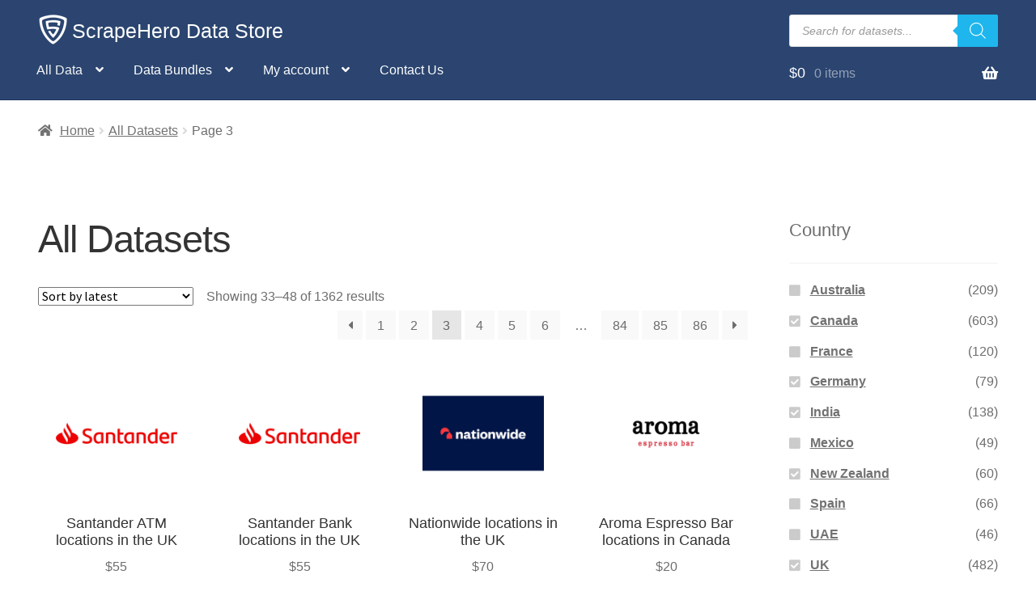

--- FILE ---
content_type: text/html; charset=UTF-8
request_url: https://www.scrapehero.com/store/shop/page/3/?query_type_country=or&filter_country=canada%2Cgermany%2Cindia%2Cnew-zealand%2Cuk
body_size: 24693
content:
<!doctype html>
<html lang="en-US">
<head>
<meta charset="UTF-8">
<meta name="viewport" content="width=device-width, initial-scale=1, maximum-scale=2.0">
<link rel="profile" href="http://gmpg.org/xfn/11">
<link rel="pingback" href="https://www.scrapehero.com/store/xmlrpc.php">

<meta name='robots' content='index, follow, max-image-preview:large, max-snippet:-1, max-video-preview:-1' />
	<style>img:is([sizes="auto" i], [sizes^="auto," i]) { contain-intrinsic-size: 3000px 1500px }</style>
	
            <script data-no-defer="1" data-ezscrex="false" data-cfasync="false" data-pagespeed-no-defer data-cookieconsent="ignore">
                var ctPublicFunctions = {"_ajax_nonce":"77870ccb25","_rest_nonce":"b06b90345e","_ajax_url":"\/store\/wp-admin\/admin-ajax.php","_rest_url":"https:\/\/www.scrapehero.com\/store\/wp-json\/","data__cookies_type":"native","data__ajax_type":"rest","data__bot_detector_enabled":0,"data__frontend_data_log_enabled":1,"cookiePrefix":"","wprocket_detected":false,"host_url":"www.scrapehero.com","text__ee_click_to_select":"Click to select the whole data","text__ee_original_email":"The complete one is","text__ee_got_it":"Got it","text__ee_blocked":"Blocked","text__ee_cannot_connect":"Cannot connect","text__ee_cannot_decode":"Can not decode email. Unknown reason","text__ee_email_decoder":"CleanTalk email decoder","text__ee_wait_for_decoding":"The magic is on the way!","text__ee_decoding_process":"Please wait a few seconds while we decode the contact data."}
            </script>
        
            <script data-no-defer="1" data-ezscrex="false" data-cfasync="false" data-pagespeed-no-defer data-cookieconsent="ignore">
                var ctPublic = {"_ajax_nonce":"77870ccb25","settings__forms__check_internal":"0","settings__forms__check_external":"0","settings__forms__force_protection":0,"settings__forms__search_test":"0","settings__data__bot_detector_enabled":0,"settings__sfw__anti_crawler":0,"blog_home":"https:\/\/www.scrapehero.com\/store\/","pixel__setting":"0","pixel__enabled":false,"pixel__url":null,"data__email_check_before_post":"1","data__email_check_exist_post":0,"data__cookies_type":"native","data__key_is_ok":true,"data__visible_fields_required":true,"wl_brandname":"Anti-Spam by CleanTalk","wl_brandname_short":"CleanTalk","ct_checkjs_key":"413041f1e64816706e78ffbcd34710bc0b49df7d35d4b343f3a62017d5712257","emailEncoderPassKey":"afd6979501090392c9f0474062b8b25f","bot_detector_forms_excluded":"W10=","advancedCacheExists":false,"varnishCacheExists":false,"wc_ajax_add_to_cart":true}
            </script>
        <script>window._wca = window._wca || [];</script>

	<!-- This site is optimized with the Yoast SEO plugin v26.2 - https://yoast.com/wordpress/plugins/seo/ -->
	<title>All Datasets - ScrapeHero Data Store</title>
	<link rel="canonical" href="https://www.scrapehero.com/store/shop/page/3/" />
	<link rel="prev" href="https://www.scrapehero.com/store/shop/page/2/" />
	<link rel="next" href="https://www.scrapehero.com/store/shop/page/4/" />
	<meta property="og:locale" content="en_US" />
	<meta property="og:type" content="article" />
	<meta property="og:title" content="All Datasets - ScrapeHero Data Store" />
	<meta property="og:url" content="https://www.scrapehero.com/store/shop/" />
	<meta property="og:site_name" content="ScrapeHero Data Store" />
	<meta property="article:modified_time" content="2020-05-04T07:35:03+00:00" />
	<meta name="twitter:card" content="summary_large_image" />
	<meta name="twitter:site" content="@scrapehero" />
	<script type="application/ld+json" class="yoast-schema-graph">{"@context":"https://schema.org","@graph":[{"@type":"WebPage","@id":"https://www.scrapehero.com/store/shop/","url":"https://www.scrapehero.com/store/shop/","name":"All Datasets - ScrapeHero Data Store","isPartOf":{"@id":"https://www.scrapehero.com/store/#website"},"primaryImageOfPage":{"@id":"https://www.scrapehero.com/store/shop/#primaryimage"},"image":{"@id":"https://www.scrapehero.com/store/shop/#primaryimage"},"thumbnailUrl":"https://www.scrapehero.com/store/wp-content/uploads/2025/04/Santander_ATM_UK.png","datePublished":"2018-07-28T15:35:46+00:00","dateModified":"2020-05-04T07:35:03+00:00","inLanguage":"en-US","potentialAction":[{"@type":"ReadAction","target":["https://www.scrapehero.com/store/shop/"]}]},{"@type":"ImageObject","inLanguage":"en-US","@id":"https://www.scrapehero.com/store/shop/#primaryimage","url":"https://www.scrapehero.com/store/wp-content/uploads/2025/04/Santander_ATM_UK.png","contentUrl":"https://www.scrapehero.com/store/wp-content/uploads/2025/04/Santander_ATM_UK.png","width":500,"height":500},{"@type":"WebSite","@id":"https://www.scrapehero.com/store/#website","url":"https://www.scrapehero.com/store/","name":"ScrapeHero Data Store","description":"Ready to use Data Sets are one click away","publisher":{"@id":"https://www.scrapehero.com/store/#organization"},"potentialAction":[{"@type":"SearchAction","target":{"@type":"EntryPoint","urlTemplate":"https://www.scrapehero.com/store/?s={search_term_string}"},"query-input":{"@type":"PropertyValueSpecification","valueRequired":true,"valueName":"search_term_string"}}],"inLanguage":"en-US"},{"@type":"Organization","@id":"https://www.scrapehero.com/store/#organization","name":"ScrapeHero","url":"https://www.scrapehero.com/store/","logo":{"@type":"ImageObject","inLanguage":"en-US","@id":"https://www.scrapehero.com/store/#/schema/logo/image/","url":"https://www.scrapehero.com/store/wp-content/uploads/2018/04/For_Blue_BG_150_wspace.jpg","contentUrl":"https://www.scrapehero.com/store/wp-content/uploads/2018/04/For_Blue_BG_150_wspace.jpg","width":150,"height":150,"caption":"ScrapeHero"},"image":{"@id":"https://www.scrapehero.com/store/#/schema/logo/image/"},"sameAs":["https://x.com/scrapehero"]}]}</script>
	<!-- / Yoast SEO plugin. -->


<link rel='dns-prefetch' href='//www.googletagmanager.com' />
<link rel='dns-prefetch' href='//stats.wp.com' />
<link rel='dns-prefetch' href='//fonts.googleapis.com' />
<link rel='dns-prefetch' href='//v0.wordpress.com' />
<link rel='stylesheet' id='woosb-blocks-css' href='https://www.scrapehero.com/store/wp-content/plugins/woo-product-bundle/assets/css/blocks.css?ver=8.3.8' media='all' />
<link rel='stylesheet' id='wp-block-library-css' href='https://www.scrapehero.com/store/wp-includes/css/dist/block-library/style.min.css?ver=6.8.3' media='all' />
<style id='wp-block-library-theme-inline-css'>
.wp-block-audio :where(figcaption){color:#555;font-size:13px;text-align:center}.is-dark-theme .wp-block-audio :where(figcaption){color:#ffffffa6}.wp-block-audio{margin:0 0 1em}.wp-block-code{border:1px solid #ccc;border-radius:4px;font-family:Menlo,Consolas,monaco,monospace;padding:.8em 1em}.wp-block-embed :where(figcaption){color:#555;font-size:13px;text-align:center}.is-dark-theme .wp-block-embed :where(figcaption){color:#ffffffa6}.wp-block-embed{margin:0 0 1em}.blocks-gallery-caption{color:#555;font-size:13px;text-align:center}.is-dark-theme .blocks-gallery-caption{color:#ffffffa6}:root :where(.wp-block-image figcaption){color:#555;font-size:13px;text-align:center}.is-dark-theme :root :where(.wp-block-image figcaption){color:#ffffffa6}.wp-block-image{margin:0 0 1em}.wp-block-pullquote{border-bottom:4px solid;border-top:4px solid;color:currentColor;margin-bottom:1.75em}.wp-block-pullquote cite,.wp-block-pullquote footer,.wp-block-pullquote__citation{color:currentColor;font-size:.8125em;font-style:normal;text-transform:uppercase}.wp-block-quote{border-left:.25em solid;margin:0 0 1.75em;padding-left:1em}.wp-block-quote cite,.wp-block-quote footer{color:currentColor;font-size:.8125em;font-style:normal;position:relative}.wp-block-quote:where(.has-text-align-right){border-left:none;border-right:.25em solid;padding-left:0;padding-right:1em}.wp-block-quote:where(.has-text-align-center){border:none;padding-left:0}.wp-block-quote.is-large,.wp-block-quote.is-style-large,.wp-block-quote:where(.is-style-plain){border:none}.wp-block-search .wp-block-search__label{font-weight:700}.wp-block-search__button{border:1px solid #ccc;padding:.375em .625em}:where(.wp-block-group.has-background){padding:1.25em 2.375em}.wp-block-separator.has-css-opacity{opacity:.4}.wp-block-separator{border:none;border-bottom:2px solid;margin-left:auto;margin-right:auto}.wp-block-separator.has-alpha-channel-opacity{opacity:1}.wp-block-separator:not(.is-style-wide):not(.is-style-dots){width:100px}.wp-block-separator.has-background:not(.is-style-dots){border-bottom:none;height:1px}.wp-block-separator.has-background:not(.is-style-wide):not(.is-style-dots){height:2px}.wp-block-table{margin:0 0 1em}.wp-block-table td,.wp-block-table th{word-break:normal}.wp-block-table :where(figcaption){color:#555;font-size:13px;text-align:center}.is-dark-theme .wp-block-table :where(figcaption){color:#ffffffa6}.wp-block-video :where(figcaption){color:#555;font-size:13px;text-align:center}.is-dark-theme .wp-block-video :where(figcaption){color:#ffffffa6}.wp-block-video{margin:0 0 1em}:root :where(.wp-block-template-part.has-background){margin-bottom:0;margin-top:0;padding:1.25em 2.375em}
</style>
<style id='classic-theme-styles-inline-css'>
/*! This file is auto-generated */
.wp-block-button__link{color:#fff;background-color:#32373c;border-radius:9999px;box-shadow:none;text-decoration:none;padding:calc(.667em + 2px) calc(1.333em + 2px);font-size:1.125em}.wp-block-file__button{background:#32373c;color:#fff;text-decoration:none}
</style>
<link rel='stylesheet' id='mediaelement-css' href='https://www.scrapehero.com/store/wp-includes/js/mediaelement/mediaelementplayer-legacy.min.css?ver=4.2.17' media='all' />
<link rel='stylesheet' id='wp-mediaelement-css' href='https://www.scrapehero.com/store/wp-includes/js/mediaelement/wp-mediaelement.min.css?ver=6.8.3' media='all' />
<style id='jetpack-sharing-buttons-style-inline-css'>
.jetpack-sharing-buttons__services-list{display:flex;flex-direction:row;flex-wrap:wrap;gap:0;list-style-type:none;margin:5px;padding:0}.jetpack-sharing-buttons__services-list.has-small-icon-size{font-size:12px}.jetpack-sharing-buttons__services-list.has-normal-icon-size{font-size:16px}.jetpack-sharing-buttons__services-list.has-large-icon-size{font-size:24px}.jetpack-sharing-buttons__services-list.has-huge-icon-size{font-size:36px}@media print{.jetpack-sharing-buttons__services-list{display:none!important}}.editor-styles-wrapper .wp-block-jetpack-sharing-buttons{gap:0;padding-inline-start:0}ul.jetpack-sharing-buttons__services-list.has-background{padding:1.25em 2.375em}
</style>
<link rel='stylesheet' id='storefront-gutenberg-blocks-css' href='https://www.scrapehero.com/store/wp-content/themes/storefront/assets/css/base/gutenberg-blocks.css?ver=4.6.2' media='all' />
<style id='storefront-gutenberg-blocks-inline-css'>

				.wp-block-button__link:not(.has-text-color) {
					color: #333333;
				}

				.wp-block-button__link:not(.has-text-color):hover,
				.wp-block-button__link:not(.has-text-color):focus,
				.wp-block-button__link:not(.has-text-color):active {
					color: #333333;
				}

				.wp-block-button__link:not(.has-background) {
					background-color: #eeeeee;
				}

				.wp-block-button__link:not(.has-background):hover,
				.wp-block-button__link:not(.has-background):focus,
				.wp-block-button__link:not(.has-background):active {
					border-color: #d5d5d5;
					background-color: #d5d5d5;
				}

				.wc-block-grid__products .wc-block-grid__product .wp-block-button__link {
					background-color: #eeeeee;
					border-color: #eeeeee;
					color: #333333;
				}

				.wp-block-quote footer,
				.wp-block-quote cite,
				.wp-block-quote__citation {
					color: #6d6d6d;
				}

				.wp-block-pullquote cite,
				.wp-block-pullquote footer,
				.wp-block-pullquote__citation {
					color: #6d6d6d;
				}

				.wp-block-image figcaption {
					color: #6d6d6d;
				}

				.wp-block-separator.is-style-dots::before {
					color: #333333;
				}

				.wp-block-file a.wp-block-file__button {
					color: #333333;
					background-color: #eeeeee;
					border-color: #eeeeee;
				}

				.wp-block-file a.wp-block-file__button:hover,
				.wp-block-file a.wp-block-file__button:focus,
				.wp-block-file a.wp-block-file__button:active {
					color: #333333;
					background-color: #d5d5d5;
				}

				.wp-block-code,
				.wp-block-preformatted pre {
					color: #6d6d6d;
				}

				.wp-block-table:not( .has-background ):not( .is-style-stripes ) tbody tr:nth-child(2n) td {
					background-color: #fdfdfd;
				}

				.wp-block-cover .wp-block-cover__inner-container h1:not(.has-text-color),
				.wp-block-cover .wp-block-cover__inner-container h2:not(.has-text-color),
				.wp-block-cover .wp-block-cover__inner-container h3:not(.has-text-color),
				.wp-block-cover .wp-block-cover__inner-container h4:not(.has-text-color),
				.wp-block-cover .wp-block-cover__inner-container h5:not(.has-text-color),
				.wp-block-cover .wp-block-cover__inner-container h6:not(.has-text-color) {
					color: #000000;
				}

				div.wc-block-components-price-slider__range-input-progress,
				.rtl .wc-block-components-price-slider__range-input-progress {
					--range-color: #7f54b3;
				}

				/* Target only IE11 */
				@media all and (-ms-high-contrast: none), (-ms-high-contrast: active) {
					.wc-block-components-price-slider__range-input-progress {
						background: #7f54b3;
					}
				}

				.wc-block-components-button:not(.is-link) {
					background-color: #333333;
					color: #ffffff;
				}

				.wc-block-components-button:not(.is-link):hover,
				.wc-block-components-button:not(.is-link):focus,
				.wc-block-components-button:not(.is-link):active {
					background-color: #1a1a1a;
					color: #ffffff;
				}

				.wc-block-components-button:not(.is-link):disabled {
					background-color: #333333;
					color: #ffffff;
				}

				.wc-block-cart__submit-container {
					background-color: #ffffff;
				}

				.wc-block-cart__submit-container::before {
					color: rgba(220,220,220,0.5);
				}

				.wc-block-components-order-summary-item__quantity {
					background-color: #ffffff;
					border-color: #6d6d6d;
					box-shadow: 0 0 0 2px #ffffff;
					color: #6d6d6d;
				}
			
</style>
<style id='global-styles-inline-css'>
:root{--wp--preset--aspect-ratio--square: 1;--wp--preset--aspect-ratio--4-3: 4/3;--wp--preset--aspect-ratio--3-4: 3/4;--wp--preset--aspect-ratio--3-2: 3/2;--wp--preset--aspect-ratio--2-3: 2/3;--wp--preset--aspect-ratio--16-9: 16/9;--wp--preset--aspect-ratio--9-16: 9/16;--wp--preset--color--black: #000000;--wp--preset--color--cyan-bluish-gray: #abb8c3;--wp--preset--color--white: #ffffff;--wp--preset--color--pale-pink: #f78da7;--wp--preset--color--vivid-red: #cf2e2e;--wp--preset--color--luminous-vivid-orange: #ff6900;--wp--preset--color--luminous-vivid-amber: #fcb900;--wp--preset--color--light-green-cyan: #7bdcb5;--wp--preset--color--vivid-green-cyan: #00d084;--wp--preset--color--pale-cyan-blue: #8ed1fc;--wp--preset--color--vivid-cyan-blue: #0693e3;--wp--preset--color--vivid-purple: #9b51e0;--wp--preset--gradient--vivid-cyan-blue-to-vivid-purple: linear-gradient(135deg,rgba(6,147,227,1) 0%,rgb(155,81,224) 100%);--wp--preset--gradient--light-green-cyan-to-vivid-green-cyan: linear-gradient(135deg,rgb(122,220,180) 0%,rgb(0,208,130) 100%);--wp--preset--gradient--luminous-vivid-amber-to-luminous-vivid-orange: linear-gradient(135deg,rgba(252,185,0,1) 0%,rgba(255,105,0,1) 100%);--wp--preset--gradient--luminous-vivid-orange-to-vivid-red: linear-gradient(135deg,rgba(255,105,0,1) 0%,rgb(207,46,46) 100%);--wp--preset--gradient--very-light-gray-to-cyan-bluish-gray: linear-gradient(135deg,rgb(238,238,238) 0%,rgb(169,184,195) 100%);--wp--preset--gradient--cool-to-warm-spectrum: linear-gradient(135deg,rgb(74,234,220) 0%,rgb(151,120,209) 20%,rgb(207,42,186) 40%,rgb(238,44,130) 60%,rgb(251,105,98) 80%,rgb(254,248,76) 100%);--wp--preset--gradient--blush-light-purple: linear-gradient(135deg,rgb(255,206,236) 0%,rgb(152,150,240) 100%);--wp--preset--gradient--blush-bordeaux: linear-gradient(135deg,rgb(254,205,165) 0%,rgb(254,45,45) 50%,rgb(107,0,62) 100%);--wp--preset--gradient--luminous-dusk: linear-gradient(135deg,rgb(255,203,112) 0%,rgb(199,81,192) 50%,rgb(65,88,208) 100%);--wp--preset--gradient--pale-ocean: linear-gradient(135deg,rgb(255,245,203) 0%,rgb(182,227,212) 50%,rgb(51,167,181) 100%);--wp--preset--gradient--electric-grass: linear-gradient(135deg,rgb(202,248,128) 0%,rgb(113,206,126) 100%);--wp--preset--gradient--midnight: linear-gradient(135deg,rgb(2,3,129) 0%,rgb(40,116,252) 100%);--wp--preset--font-size--small: 14px;--wp--preset--font-size--medium: 23px;--wp--preset--font-size--large: 26px;--wp--preset--font-size--x-large: 42px;--wp--preset--font-size--normal: 16px;--wp--preset--font-size--huge: 37px;--wp--preset--spacing--20: 0.44rem;--wp--preset--spacing--30: 0.67rem;--wp--preset--spacing--40: 1rem;--wp--preset--spacing--50: 1.5rem;--wp--preset--spacing--60: 2.25rem;--wp--preset--spacing--70: 3.38rem;--wp--preset--spacing--80: 5.06rem;--wp--preset--shadow--natural: 6px 6px 9px rgba(0, 0, 0, 0.2);--wp--preset--shadow--deep: 12px 12px 50px rgba(0, 0, 0, 0.4);--wp--preset--shadow--sharp: 6px 6px 0px rgba(0, 0, 0, 0.2);--wp--preset--shadow--outlined: 6px 6px 0px -3px rgba(255, 255, 255, 1), 6px 6px rgba(0, 0, 0, 1);--wp--preset--shadow--crisp: 6px 6px 0px rgba(0, 0, 0, 1);}:root :where(.is-layout-flow) > :first-child{margin-block-start: 0;}:root :where(.is-layout-flow) > :last-child{margin-block-end: 0;}:root :where(.is-layout-flow) > *{margin-block-start: 24px;margin-block-end: 0;}:root :where(.is-layout-constrained) > :first-child{margin-block-start: 0;}:root :where(.is-layout-constrained) > :last-child{margin-block-end: 0;}:root :where(.is-layout-constrained) > *{margin-block-start: 24px;margin-block-end: 0;}:root :where(.is-layout-flex){gap: 24px;}:root :where(.is-layout-grid){gap: 24px;}body .is-layout-flex{display: flex;}.is-layout-flex{flex-wrap: wrap;align-items: center;}.is-layout-flex > :is(*, div){margin: 0;}body .is-layout-grid{display: grid;}.is-layout-grid > :is(*, div){margin: 0;}.has-black-color{color: var(--wp--preset--color--black) !important;}.has-cyan-bluish-gray-color{color: var(--wp--preset--color--cyan-bluish-gray) !important;}.has-white-color{color: var(--wp--preset--color--white) !important;}.has-pale-pink-color{color: var(--wp--preset--color--pale-pink) !important;}.has-vivid-red-color{color: var(--wp--preset--color--vivid-red) !important;}.has-luminous-vivid-orange-color{color: var(--wp--preset--color--luminous-vivid-orange) !important;}.has-luminous-vivid-amber-color{color: var(--wp--preset--color--luminous-vivid-amber) !important;}.has-light-green-cyan-color{color: var(--wp--preset--color--light-green-cyan) !important;}.has-vivid-green-cyan-color{color: var(--wp--preset--color--vivid-green-cyan) !important;}.has-pale-cyan-blue-color{color: var(--wp--preset--color--pale-cyan-blue) !important;}.has-vivid-cyan-blue-color{color: var(--wp--preset--color--vivid-cyan-blue) !important;}.has-vivid-purple-color{color: var(--wp--preset--color--vivid-purple) !important;}.has-black-background-color{background-color: var(--wp--preset--color--black) !important;}.has-cyan-bluish-gray-background-color{background-color: var(--wp--preset--color--cyan-bluish-gray) !important;}.has-white-background-color{background-color: var(--wp--preset--color--white) !important;}.has-pale-pink-background-color{background-color: var(--wp--preset--color--pale-pink) !important;}.has-vivid-red-background-color{background-color: var(--wp--preset--color--vivid-red) !important;}.has-luminous-vivid-orange-background-color{background-color: var(--wp--preset--color--luminous-vivid-orange) !important;}.has-luminous-vivid-amber-background-color{background-color: var(--wp--preset--color--luminous-vivid-amber) !important;}.has-light-green-cyan-background-color{background-color: var(--wp--preset--color--light-green-cyan) !important;}.has-vivid-green-cyan-background-color{background-color: var(--wp--preset--color--vivid-green-cyan) !important;}.has-pale-cyan-blue-background-color{background-color: var(--wp--preset--color--pale-cyan-blue) !important;}.has-vivid-cyan-blue-background-color{background-color: var(--wp--preset--color--vivid-cyan-blue) !important;}.has-vivid-purple-background-color{background-color: var(--wp--preset--color--vivid-purple) !important;}.has-black-border-color{border-color: var(--wp--preset--color--black) !important;}.has-cyan-bluish-gray-border-color{border-color: var(--wp--preset--color--cyan-bluish-gray) !important;}.has-white-border-color{border-color: var(--wp--preset--color--white) !important;}.has-pale-pink-border-color{border-color: var(--wp--preset--color--pale-pink) !important;}.has-vivid-red-border-color{border-color: var(--wp--preset--color--vivid-red) !important;}.has-luminous-vivid-orange-border-color{border-color: var(--wp--preset--color--luminous-vivid-orange) !important;}.has-luminous-vivid-amber-border-color{border-color: var(--wp--preset--color--luminous-vivid-amber) !important;}.has-light-green-cyan-border-color{border-color: var(--wp--preset--color--light-green-cyan) !important;}.has-vivid-green-cyan-border-color{border-color: var(--wp--preset--color--vivid-green-cyan) !important;}.has-pale-cyan-blue-border-color{border-color: var(--wp--preset--color--pale-cyan-blue) !important;}.has-vivid-cyan-blue-border-color{border-color: var(--wp--preset--color--vivid-cyan-blue) !important;}.has-vivid-purple-border-color{border-color: var(--wp--preset--color--vivid-purple) !important;}.has-vivid-cyan-blue-to-vivid-purple-gradient-background{background: var(--wp--preset--gradient--vivid-cyan-blue-to-vivid-purple) !important;}.has-light-green-cyan-to-vivid-green-cyan-gradient-background{background: var(--wp--preset--gradient--light-green-cyan-to-vivid-green-cyan) !important;}.has-luminous-vivid-amber-to-luminous-vivid-orange-gradient-background{background: var(--wp--preset--gradient--luminous-vivid-amber-to-luminous-vivid-orange) !important;}.has-luminous-vivid-orange-to-vivid-red-gradient-background{background: var(--wp--preset--gradient--luminous-vivid-orange-to-vivid-red) !important;}.has-very-light-gray-to-cyan-bluish-gray-gradient-background{background: var(--wp--preset--gradient--very-light-gray-to-cyan-bluish-gray) !important;}.has-cool-to-warm-spectrum-gradient-background{background: var(--wp--preset--gradient--cool-to-warm-spectrum) !important;}.has-blush-light-purple-gradient-background{background: var(--wp--preset--gradient--blush-light-purple) !important;}.has-blush-bordeaux-gradient-background{background: var(--wp--preset--gradient--blush-bordeaux) !important;}.has-luminous-dusk-gradient-background{background: var(--wp--preset--gradient--luminous-dusk) !important;}.has-pale-ocean-gradient-background{background: var(--wp--preset--gradient--pale-ocean) !important;}.has-electric-grass-gradient-background{background: var(--wp--preset--gradient--electric-grass) !important;}.has-midnight-gradient-background{background: var(--wp--preset--gradient--midnight) !important;}.has-small-font-size{font-size: var(--wp--preset--font-size--small) !important;}.has-medium-font-size{font-size: var(--wp--preset--font-size--medium) !important;}.has-large-font-size{font-size: var(--wp--preset--font-size--large) !important;}.has-x-large-font-size{font-size: var(--wp--preset--font-size--x-large) !important;}
:root :where(.wp-block-pullquote){font-size: 1.5em;line-height: 1.6;}
</style>
<link rel='stylesheet' id='cleantalk-public-css-css' href='https://www.scrapehero.com/store/wp-content/plugins/cleantalk-spam-protect/css/cleantalk-public.min.css?ver=6.67_1761823247' media='all' />
<link rel='stylesheet' id='cleantalk-email-decoder-css-css' href='https://www.scrapehero.com/store/wp-content/plugins/cleantalk-spam-protect/css/cleantalk-email-decoder.min.css?ver=6.67_1761823247' media='all' />
<style id='woocommerce-inline-inline-css'>
.woocommerce form .form-row .required { visibility: visible; }
</style>
<link rel='stylesheet' id='brands-styles-css' href='https://www.scrapehero.com/store/wp-content/plugins/woocommerce/assets/css/brands.css?ver=10.3.7' media='all' />
<link rel='stylesheet' id='woosb-frontend-css' href='https://www.scrapehero.com/store/wp-content/plugins/woo-product-bundle/assets/css/frontend.css?ver=8.3.8' media='all' />
<link rel='stylesheet' id='dgwt-wcas-style-css' href='https://www.scrapehero.com/store/wp-content/plugins/ajax-search-for-woocommerce-premium/assets/css/style.min.css?ver=1.31.0' media='all' />
<link rel='stylesheet' id='storefront-style-css' href='https://www.scrapehero.com/store/wp-content/themes/storefront/style.css?ver=4.6.2' media='all' />
<style id='storefront-style-inline-css'>

			.main-navigation ul li a,
			.site-title a,
			ul.menu li a,
			.site-branding h1 a,
			button.menu-toggle,
			button.menu-toggle:hover,
			.handheld-navigation .dropdown-toggle {
				color: #ffffff;
			}

			button.menu-toggle,
			button.menu-toggle:hover {
				border-color: #ffffff;
			}

			.main-navigation ul li a:hover,
			.main-navigation ul li:hover > a,
			.site-title a:hover,
			.site-header ul.menu li.current-menu-item > a {
				color: #ffffff;
			}

			table:not( .has-background ) th {
				background-color: #f8f8f8;
			}

			table:not( .has-background ) tbody td {
				background-color: #fdfdfd;
			}

			table:not( .has-background ) tbody tr:nth-child(2n) td,
			fieldset,
			fieldset legend {
				background-color: #fbfbfb;
			}

			.site-header,
			.secondary-navigation ul ul,
			.main-navigation ul.menu > li.menu-item-has-children:after,
			.secondary-navigation ul.menu ul,
			.storefront-handheld-footer-bar,
			.storefront-handheld-footer-bar ul li > a,
			.storefront-handheld-footer-bar ul li.search .site-search,
			button.menu-toggle,
			button.menu-toggle:hover {
				background-color: #2b4570;
			}

			p.site-description,
			.site-header,
			.storefront-handheld-footer-bar {
				color: #ffffff;
			}

			button.menu-toggle:after,
			button.menu-toggle:before,
			button.menu-toggle span:before {
				background-color: #ffffff;
			}

			h1, h2, h3, h4, h5, h6, .wc-block-grid__product-title {
				color: #333333;
			}

			.widget h1 {
				border-bottom-color: #333333;
			}

			body,
			.secondary-navigation a {
				color: #6d6d6d;
			}

			.widget-area .widget a,
			.hentry .entry-header .posted-on a,
			.hentry .entry-header .post-author a,
			.hentry .entry-header .post-comments a,
			.hentry .entry-header .byline a {
				color: #727272;
			}

			a {
				color: #7f54b3;
			}

			a:focus,
			button:focus,
			.button.alt:focus,
			input:focus,
			textarea:focus,
			input[type="button"]:focus,
			input[type="reset"]:focus,
			input[type="submit"]:focus,
			input[type="email"]:focus,
			input[type="tel"]:focus,
			input[type="url"]:focus,
			input[type="password"]:focus,
			input[type="search"]:focus {
				outline-color: #7f54b3;
			}

			button, input[type="button"], input[type="reset"], input[type="submit"], .button, .widget a.button {
				background-color: #eeeeee;
				border-color: #eeeeee;
				color: #333333;
			}

			button:hover, input[type="button"]:hover, input[type="reset"]:hover, input[type="submit"]:hover, .button:hover, .widget a.button:hover {
				background-color: #d5d5d5;
				border-color: #d5d5d5;
				color: #333333;
			}

			button.alt, input[type="button"].alt, input[type="reset"].alt, input[type="submit"].alt, .button.alt, .widget-area .widget a.button.alt {
				background-color: #333333;
				border-color: #333333;
				color: #ffffff;
			}

			button.alt:hover, input[type="button"].alt:hover, input[type="reset"].alt:hover, input[type="submit"].alt:hover, .button.alt:hover, .widget-area .widget a.button.alt:hover {
				background-color: #1a1a1a;
				border-color: #1a1a1a;
				color: #ffffff;
			}

			.pagination .page-numbers li .page-numbers.current {
				background-color: #e6e6e6;
				color: #636363;
			}

			#comments .comment-list .comment-content .comment-text {
				background-color: #f8f8f8;
			}

			.site-footer {
				background-color: #2b4570;
				color: #ffffff;
			}

			.site-footer a:not(.button):not(.components-button) {
				color: #eeee22;
			}

			.site-footer .storefront-handheld-footer-bar a:not(.button):not(.components-button) {
				color: #ffffff;
			}

			.site-footer h1, .site-footer h2, .site-footer h3, .site-footer h4, .site-footer h5, .site-footer h6, .site-footer .widget .widget-title, .site-footer .widget .widgettitle {
				color: #ffffff;
			}

			.page-template-template-homepage.has-post-thumbnail .type-page.has-post-thumbnail .entry-title {
				color: #000000;
			}

			.page-template-template-homepage.has-post-thumbnail .type-page.has-post-thumbnail .entry-content {
				color: #000000;
			}

			@media screen and ( min-width: 768px ) {
				.secondary-navigation ul.menu a:hover {
					color: #ffffff;
				}

				.secondary-navigation ul.menu a {
					color: #ffffff;
				}

				.main-navigation ul.menu ul.sub-menu,
				.main-navigation ul.nav-menu ul.children {
					background-color: #1c3661;
				}

				.site-header {
					border-bottom-color: #1c3661;
				}
			}
</style>
<link rel='stylesheet' id='storefront-icons-css' href='https://www.scrapehero.com/store/wp-content/themes/storefront/assets/css/base/icons.css?ver=4.6.2' media='all' />
<link rel='stylesheet' id='storefront-fonts-css' href='https://fonts.googleapis.com/css?family=Source+Sans+Pro%3A400%2C300%2C300italic%2C400italic%2C600%2C700%2C900&#038;subset=latin%2Clatin-ext&#038;ver=4.6.2' media='all' />
<link rel='stylesheet' id='storefront-jetpack-widgets-css' href='https://www.scrapehero.com/store/wp-content/themes/storefront/assets/css/jetpack/widgets.css?ver=4.6.2' media='all' />
<link rel='stylesheet' id='storefront-woocommerce-style-css' href='https://www.scrapehero.com/store/wp-content/themes/storefront/assets/css/woocommerce/woocommerce.css?ver=4.6.2' media='all' />
<style id='storefront-woocommerce-style-inline-css'>
@font-face {
				font-family: star;
				src: url(https://www.scrapehero.com/store/wp-content/plugins/woocommerce/assets/fonts/star.eot);
				src:
					url(https://www.scrapehero.com/store/wp-content/plugins/woocommerce/assets/fonts/star.eot?#iefix) format("embedded-opentype"),
					url(https://www.scrapehero.com/store/wp-content/plugins/woocommerce/assets/fonts/star.woff) format("woff"),
					url(https://www.scrapehero.com/store/wp-content/plugins/woocommerce/assets/fonts/star.ttf) format("truetype"),
					url(https://www.scrapehero.com/store/wp-content/plugins/woocommerce/assets/fonts/star.svg#star) format("svg");
				font-weight: 400;
				font-style: normal;
			}
			@font-face {
				font-family: WooCommerce;
				src: url(https://www.scrapehero.com/store/wp-content/plugins/woocommerce/assets/fonts/WooCommerce.eot);
				src:
					url(https://www.scrapehero.com/store/wp-content/plugins/woocommerce/assets/fonts/WooCommerce.eot?#iefix) format("embedded-opentype"),
					url(https://www.scrapehero.com/store/wp-content/plugins/woocommerce/assets/fonts/WooCommerce.woff) format("woff"),
					url(https://www.scrapehero.com/store/wp-content/plugins/woocommerce/assets/fonts/WooCommerce.ttf) format("truetype"),
					url(https://www.scrapehero.com/store/wp-content/plugins/woocommerce/assets/fonts/WooCommerce.svg#WooCommerce) format("svg");
				font-weight: 400;
				font-style: normal;
			}

			a.cart-contents,
			.site-header-cart .widget_shopping_cart a {
				color: #ffffff;
			}

			a.cart-contents:hover,
			.site-header-cart .widget_shopping_cart a:hover,
			.site-header-cart:hover > li > a {
				color: #ffffff;
			}

			table.cart td.product-remove,
			table.cart td.actions {
				border-top-color: #ffffff;
			}

			.storefront-handheld-footer-bar ul li.cart .count {
				background-color: #ffffff;
				color: #2b4570;
				border-color: #2b4570;
			}

			.woocommerce-tabs ul.tabs li.active a,
			ul.products li.product .price,
			.onsale,
			.wc-block-grid__product-onsale,
			.widget_search form:before,
			.widget_product_search form:before {
				color: #6d6d6d;
			}

			.woocommerce-breadcrumb a,
			a.woocommerce-review-link,
			.product_meta a {
				color: #727272;
			}

			.wc-block-grid__product-onsale,
			.onsale {
				border-color: #6d6d6d;
			}

			.star-rating span:before,
			.quantity .plus, .quantity .minus,
			p.stars a:hover:after,
			p.stars a:after,
			.star-rating span:before,
			#payment .payment_methods li input[type=radio]:first-child:checked+label:before {
				color: #7f54b3;
			}

			.widget_price_filter .ui-slider .ui-slider-range,
			.widget_price_filter .ui-slider .ui-slider-handle {
				background-color: #7f54b3;
			}

			.order_details {
				background-color: #f8f8f8;
			}

			.order_details > li {
				border-bottom: 1px dotted #e3e3e3;
			}

			.order_details:before,
			.order_details:after {
				background: -webkit-linear-gradient(transparent 0,transparent 0),-webkit-linear-gradient(135deg,#f8f8f8 33.33%,transparent 33.33%),-webkit-linear-gradient(45deg,#f8f8f8 33.33%,transparent 33.33%)
			}

			#order_review {
				background-color: #ffffff;
			}

			#payment .payment_methods > li .payment_box,
			#payment .place-order {
				background-color: #fafafa;
			}

			#payment .payment_methods > li:not(.woocommerce-notice) {
				background-color: #f5f5f5;
			}

			#payment .payment_methods > li:not(.woocommerce-notice):hover {
				background-color: #f0f0f0;
			}

			.woocommerce-pagination .page-numbers li .page-numbers.current {
				background-color: #e6e6e6;
				color: #636363;
			}

			.wc-block-grid__product-onsale,
			.onsale,
			.woocommerce-pagination .page-numbers li .page-numbers:not(.current) {
				color: #6d6d6d;
			}

			p.stars a:before,
			p.stars a:hover~a:before,
			p.stars.selected a.active~a:before {
				color: #6d6d6d;
			}

			p.stars.selected a.active:before,
			p.stars:hover a:before,
			p.stars.selected a:not(.active):before,
			p.stars.selected a.active:before {
				color: #7f54b3;
			}

			.single-product div.product .woocommerce-product-gallery .woocommerce-product-gallery__trigger {
				background-color: #eeeeee;
				color: #333333;
			}

			.single-product div.product .woocommerce-product-gallery .woocommerce-product-gallery__trigger:hover {
				background-color: #d5d5d5;
				border-color: #d5d5d5;
				color: #333333;
			}

			.button.added_to_cart:focus,
			.button.wc-forward:focus {
				outline-color: #7f54b3;
			}

			.added_to_cart,
			.site-header-cart .widget_shopping_cart a.button,
			.wc-block-grid__products .wc-block-grid__product .wp-block-button__link {
				background-color: #eeeeee;
				border-color: #eeeeee;
				color: #333333;
			}

			.added_to_cart:hover,
			.site-header-cart .widget_shopping_cart a.button:hover,
			.wc-block-grid__products .wc-block-grid__product .wp-block-button__link:hover {
				background-color: #d5d5d5;
				border-color: #d5d5d5;
				color: #333333;
			}

			.added_to_cart.alt, .added_to_cart, .widget a.button.checkout {
				background-color: #333333;
				border-color: #333333;
				color: #ffffff;
			}

			.added_to_cart.alt:hover, .added_to_cart:hover, .widget a.button.checkout:hover {
				background-color: #1a1a1a;
				border-color: #1a1a1a;
				color: #ffffff;
			}

			.button.loading {
				color: #eeeeee;
			}

			.button.loading:hover {
				background-color: #eeeeee;
			}

			.button.loading:after {
				color: #333333;
			}

			@media screen and ( min-width: 768px ) {
				.site-header-cart .widget_shopping_cart,
				.site-header .product_list_widget li .quantity {
					color: #ffffff;
				}

				.site-header-cart .widget_shopping_cart .buttons,
				.site-header-cart .widget_shopping_cart .total {
					background-color: #213b66;
				}

				.site-header-cart .widget_shopping_cart {
					background-color: #1c3661;
				}
			}
				.storefront-product-pagination a {
					color: #6d6d6d;
					background-color: #ffffff;
				}
				.storefront-sticky-add-to-cart {
					color: #6d6d6d;
					background-color: #ffffff;
				}

				.storefront-sticky-add-to-cart a:not(.button) {
					color: #ffffff;
				}
</style>
<link rel='stylesheet' id='storefront-child-style-css' href='https://www.scrapehero.com/store/wp-content/themes/store-child-theme/style.css?ver=1.0.0' media='all' />
<link rel='stylesheet' id='storefront-woocommerce-brands-style-css' href='https://www.scrapehero.com/store/wp-content/themes/storefront/assets/css/woocommerce/extensions/brands.css?ver=4.6.2' media='all' />
<script id="woocommerce-google-analytics-integration-gtag-js-after">
/* Google Analytics for WooCommerce (gtag.js) */
					window.dataLayer = window.dataLayer || [];
					function gtag(){dataLayer.push(arguments);}
					// Set up default consent state.
					for ( const mode of [{"analytics_storage":"denied","ad_storage":"denied","ad_user_data":"denied","ad_personalization":"denied","region":["AT","BE","BG","HR","CY","CZ","DK","EE","FI","FR","DE","GR","HU","IS","IE","IT","LV","LI","LT","LU","MT","NL","NO","PL","PT","RO","SK","SI","ES","SE","GB","CH"]}] || [] ) {
						gtag( "consent", "default", { "wait_for_update": 500, ...mode } );
					}
					gtag("js", new Date());
					gtag("set", "developer_id.dOGY3NW", true);
					gtag("config", "G-TJ11RHTJ68", {"track_404":true,"allow_google_signals":false,"logged_in":false,"linker":{"domains":[],"allow_incoming":false},"custom_map":{"dimension1":"logged_in"}});
</script>
<script src="https://www.scrapehero.com/store/wp-content/plugins/cleantalk-spam-protect/js/apbct-public-bundle_gathering.min.js?ver=6.67_1761823247" id="apbct-public-bundle_gathering.min-js-js"></script>
<script src="https://www.scrapehero.com/store/wp-includes/js/jquery/jquery.min.js?ver=3.7.1" id="jquery-core-js"></script>
<script src="https://www.scrapehero.com/store/wp-includes/js/jquery/jquery-migrate.min.js?ver=3.4.1" id="jquery-migrate-js"></script>
<script src="https://www.scrapehero.com/store/wp-content/plugins/woocommerce/assets/js/jquery-blockui/jquery.blockUI.min.js?ver=2.7.0-wc.10.3.7" id="wc-jquery-blockui-js" defer data-wp-strategy="defer"></script>
<script id="wc-add-to-cart-js-extra">
var wc_add_to_cart_params = {"ajax_url":"\/store\/wp-admin\/admin-ajax.php","wc_ajax_url":"\/store\/?wc-ajax=%%endpoint%%","i18n_view_cart":"View cart","cart_url":"https:\/\/www.scrapehero.com\/store\/cart\/","is_cart":"","cart_redirect_after_add":"no"};
</script>
<script src="https://www.scrapehero.com/store/wp-content/plugins/woocommerce/assets/js/frontend/add-to-cart.min.js?ver=10.3.7" id="wc-add-to-cart-js" defer data-wp-strategy="defer"></script>
<script src="https://www.scrapehero.com/store/wp-content/plugins/woocommerce/assets/js/js-cookie/js.cookie.min.js?ver=2.1.4-wc.10.3.7" id="wc-js-cookie-js" defer data-wp-strategy="defer"></script>
<script id="woocommerce-js-extra">
var woocommerce_params = {"ajax_url":"\/store\/wp-admin\/admin-ajax.php","wc_ajax_url":"\/store\/?wc-ajax=%%endpoint%%","i18n_password_show":"Show password","i18n_password_hide":"Hide password"};
</script>
<script src="https://www.scrapehero.com/store/wp-content/plugins/woocommerce/assets/js/frontend/woocommerce.min.js?ver=10.3.7" id="woocommerce-js" defer data-wp-strategy="defer"></script>
<script id="wc-cart-fragments-js-extra">
var wc_cart_fragments_params = {"ajax_url":"\/store\/wp-admin\/admin-ajax.php","wc_ajax_url":"\/store\/?wc-ajax=%%endpoint%%","cart_hash_key":"wc_cart_hash_99f722659a67aaab8507b7a4438f823f","fragment_name":"wc_fragments_99f722659a67aaab8507b7a4438f823f","request_timeout":"5000"};
</script>
<script src="https://www.scrapehero.com/store/wp-content/plugins/woocommerce/assets/js/frontend/cart-fragments.min.js?ver=10.3.7" id="wc-cart-fragments-js" defer data-wp-strategy="defer"></script>
<script src="https://stats.wp.com/s-202604.js" id="woocommerce-analytics-js" defer data-wp-strategy="defer"></script>
<link rel="https://api.w.org/" href="https://www.scrapehero.com/store/wp-json/" /><link rel="EditURI" type="application/rsd+xml" title="RSD" href="https://www.scrapehero.com/store/xmlrpc.php?rsd" />
<meta name="generator" content="WordPress 6.8.3" />
<meta name="generator" content="WooCommerce 10.3.7" />
	<style>img#wpstats{display:none}</style>
				<style>
			.dgwt-wcas-ico-magnifier,.dgwt-wcas-ico-magnifier-handler{max-width:20px}.dgwt-wcas-search-wrapp .dgwt-wcas-sf-wrapp .dgwt-wcas-search-submit::before{border-color:transparent #1eb6ed}.dgwt-wcas-search-wrapp .dgwt-wcas-sf-wrapp .dgwt-wcas-search-submit:hover::before,.dgwt-wcas-search-wrapp .dgwt-wcas-sf-wrapp .dgwt-wcas-search-submit:focus::before{border-right-color:#1eb6ed}.dgwt-wcas-search-wrapp .dgwt-wcas-sf-wrapp .dgwt-wcas-search-submit,.dgwt-wcas-om-bar .dgwt-wcas-om-return{background-color:#1eb6ed}.dgwt-wcas-search-wrapp .dgwt-wcas-ico-magnifier,.dgwt-wcas-search-wrapp .dgwt-wcas-sf-wrapp .dgwt-wcas-search-submit svg path,.dgwt-wcas-om-bar .dgwt-wcas-om-return svg path{}.dgwt-wcas-suggestions-wrapp,.dgwt-wcas-details-wrapp{background-color:#f7f7f7}.dgwt-wcas-suggestion-selected{background-color:#d5ef0e}.dgwt-wcas-st strong,.dgwt-wcas-sd strong{color:#e08318}		</style>
		<!-- Google site verification - Google for WooCommerce -->
<meta name="google-site-verification" content="mCgGhkHzOuTxZHrfxfbz-K5m1dA7p9otZ6LUx9rzGVQ" />
	<noscript><style>.woocommerce-product-gallery{ opacity: 1 !important; }</style></noscript>
	<meta name="generator" content="Elementor 3.32.5; features: additional_custom_breakpoints; settings: css_print_method-external, google_font-enabled, font_display-auto">
			<style>
				.e-con.e-parent:nth-of-type(n+4):not(.e-lazyloaded):not(.e-no-lazyload),
				.e-con.e-parent:nth-of-type(n+4):not(.e-lazyloaded):not(.e-no-lazyload) * {
					background-image: none !important;
				}
				@media screen and (max-height: 1024px) {
					.e-con.e-parent:nth-of-type(n+3):not(.e-lazyloaded):not(.e-no-lazyload),
					.e-con.e-parent:nth-of-type(n+3):not(.e-lazyloaded):not(.e-no-lazyload) * {
						background-image: none !important;
					}
				}
				@media screen and (max-height: 640px) {
					.e-con.e-parent:nth-of-type(n+2):not(.e-lazyloaded):not(.e-no-lazyload),
					.e-con.e-parent:nth-of-type(n+2):not(.e-lazyloaded):not(.e-no-lazyload) * {
						background-image: none !important;
					}
				}
			</style>
			<meta name="ppcp.axo" content="ppcp.axo.disabled" />		<style id="wp-custom-css">
			.avail-fields li{display:block; float:left;}.avail-fields li:before{content:"•";padding-right:3px;}

.site-footer .storefront-handheld-footer-bar a:not(.button):not(.components-button) {
    color: #ffffff !important;
}

.storefront-handheld-footer-bar ul li.cart .count {
    background-color: #eeb357;
}
.main-navigation ul li, .secondary-navigation ul li {
font-size: 16px;
}		</style>
		<!-- JSON LD for Website --> 

</head>

<body class="archive paged post-type-archive post-type-archive-product wp-embed-responsive paged-3 post-type-paged-3 wp-theme-storefront wp-child-theme-store-child-theme theme-storefront woocommerce-shop woocommerce woocommerce-page woocommerce-no-js storefront-align-wide right-sidebar woocommerce-active elementor-default elementor-kit-19579">


<div id="page" class="hfeed site">
	
	<header id="masthead" class="site-header" role="banner" style="">

		<div class="col-full">		<a class="skip-link screen-reader-text" href="#site-navigation">Skip to navigation</a>
		<a class="skip-link screen-reader-text" href="#content">Skip to content</a>
				<div class="site-branding">
			<a class="website-title" href="https://www.scrapehero.com/store"><img src="https://www.scrapehero.com/store/wp-content/themes/store-child-theme/assets/scrapehero_logo.png">ScrapeHero Data Store</a>		</div>
					<div class="site-search">
				<div  class="dgwt-wcas-search-wrapp dgwt-wcas-is-detail-box dgwt-wcas-has-submit woocommerce dgwt-wcas-style-solaris js-dgwt-wcas-layout-icon-flexible dgwt-wcas-layout-icon-flexible js-dgwt-wcas-mobile-overlay-enabled dgwt-wcas-search-darkoverl-mounted js-dgwt-wcas-search-darkoverl-mounted">
							<svg class="dgwt-wcas-loader-circular dgwt-wcas-icon-preloader" viewBox="25 25 50 50">
					<circle class="dgwt-wcas-loader-circular-path" cx="50" cy="50" r="20" fill="none"
						 stroke-miterlimit="10"/>
				</svg>
						<a href="#"  class="dgwt-wcas-search-icon js-dgwt-wcas-search-icon-handler" aria-label="Open search bar">				<svg class="dgwt-wcas-ico-magnifier-handler" xmlns="http://www.w3.org/2000/svg"
					 xmlns:xlink="http://www.w3.org/1999/xlink" x="0px" y="0px"
					 viewBox="0 0 51.539 51.361" xml:space="preserve">
		             <path 						 d="M51.539,49.356L37.247,35.065c3.273-3.74,5.272-8.623,5.272-13.983c0-11.742-9.518-21.26-21.26-21.26 S0,9.339,0,21.082s9.518,21.26,21.26,21.26c5.361,0,10.244-1.999,13.983-5.272l14.292,14.292L51.539,49.356z M2.835,21.082 c0-10.176,8.249-18.425,18.425-18.425s18.425,8.249,18.425,18.425S31.436,39.507,21.26,39.507S2.835,31.258,2.835,21.082z"/>
				</svg>
				</a>
		<div class="dgwt-wcas-search-icon-arrow"></div>
		<form class="dgwt-wcas-search-form" role="search" action="https://www.scrapehero.com/store/" method="get">
		<div class="dgwt-wcas-sf-wrapp">
						<label class="screen-reader-text"
				   for="dgwt-wcas-search-input-1">Products search</label>

			<input id="dgwt-wcas-search-input-1"
				   type="search"
				   class="dgwt-wcas-search-input"
				   name="s"
				   value=""
				   placeholder="Search for datasets..."
				   autocomplete="off"
							/>
			<div class="dgwt-wcas-preloader"></div>

			<div class="dgwt-wcas-voice-search"></div>

							<button type="submit"
						aria-label="Search"
						class="dgwt-wcas-search-submit">				<svg class="dgwt-wcas-ico-magnifier" xmlns="http://www.w3.org/2000/svg"
					 xmlns:xlink="http://www.w3.org/1999/xlink" x="0px" y="0px"
					 viewBox="0 0 51.539 51.361" xml:space="preserve">
		             <path 						 d="M51.539,49.356L37.247,35.065c3.273-3.74,5.272-8.623,5.272-13.983c0-11.742-9.518-21.26-21.26-21.26 S0,9.339,0,21.082s9.518,21.26,21.26,21.26c5.361,0,10.244-1.999,13.983-5.272l14.292,14.292L51.539,49.356z M2.835,21.082 c0-10.176,8.249-18.425,18.425-18.425s18.425,8.249,18.425,18.425S31.436,39.507,21.26,39.507S2.835,31.258,2.835,21.082z"/>
				</svg>
				</button>
			
			<input type="hidden" name="post_type" value="product"/>
			<input type="hidden" name="dgwt_wcas" value="1"/>

			
					</div>
	</form>
</div>
			</div>
			</div><div class="storefront-primary-navigation"><div class="col-full">		<nav id="site-navigation" class="main-navigation" role="navigation" aria-label="Primary Navigation">
		<button id="site-navigation-menu-toggle" class="menu-toggle" aria-controls="site-navigation" aria-expanded="false"><span>Menu</span></button>
			<div class="primary-navigation"><ul id="menu-primary" class="menu"><li id="menu-item-1204" class="menu-item menu-item-type-post_type menu-item-object-page menu-item-has-children current-menu-item current_page_item menu-item-1204"><a href="https://www.scrapehero.com/store/shop/" aria-current="page">All Data</a>
<ul class="sub-menu">
	<li id="menu-item-44473" class="menu-item menu-item-type-custom menu-item-object-custom menu-item-44473"><a href="https://www.scrapehero.com/store/shop/?filter_country=usa&#038;query_type_country=or">USA Locations</a></li>
	<li id="menu-item-44475" class="menu-item menu-item-type-custom menu-item-object-custom menu-item-44475"><a href="https://www.scrapehero.com/store/shop/?filter_country=uk&#038;query_type_country=or">UK Locations</a></li>
	<li id="menu-item-44474" class="menu-item menu-item-type-custom menu-item-object-custom menu-item-44474"><a href="https://www.scrapehero.com/store/shop/?filter_country=canada&#038;query_type_country=or">Canada Locations</a></li>
	<li id="menu-item-45490" class="menu-item menu-item-type-custom menu-item-object-custom menu-item-45490"><a href="https://www.scrapehero.com/store/shop/?filter_country=australia&#038;query_type_country=or">Australia Locations</a></li>
	<li id="menu-item-46393" class="menu-item menu-item-type-custom menu-item-object-custom menu-item-46393"><a href="https://www.scrapehero.com/store/product-category/all-stores/?filter_country=new-zealand&#038;query_type_country=or">New Zealand Locations</a></li>
	<li id="menu-item-51662" class="menu-item menu-item-type-custom menu-item-object-custom menu-item-51662"><a href="https://www.scrapehero.com/store/shop/?filter_country=mexico&#038;query_type_country=or">Mexico Locations</a></li>
	<li id="menu-item-45491" class="menu-item menu-item-type-custom menu-item-object-custom menu-item-45491"><a href="https://www.scrapehero.com/store/shop/?query_type_country=or&#038;filter_country=france">France Locations</a></li>
	<li id="menu-item-58226" class="menu-item menu-item-type-custom menu-item-object-custom menu-item-58226"><a href="https://www.scrapehero.com/store/shop/?filter_country=spain&#038;query_type_country=or">Spain Locations</a></li>
	<li id="menu-item-52753" class="menu-item menu-item-type-custom menu-item-object-custom menu-item-52753"><a href="https://www.scrapehero.com/store/shop/?filter_country=germany&#038;query_type_country=or">Germany Locations</a></li>
	<li id="menu-item-46156" class="menu-item menu-item-type-custom menu-item-object-custom menu-item-46156"><a href="https://www.scrapehero.com/store/shop/?filter_country=india&#038;query_type_country=or">India Locations</a></li>
	<li id="menu-item-69818" class="menu-item menu-item-type-custom menu-item-object-custom menu-item-69818"><a href="https://www.scrapehero.com/store/shop/?filter_country=uae&#038;query_type_country=or">UAE Locations</a></li>
</ul>
</li>
<li id="menu-item-41192" class="menu-item menu-item-type-taxonomy menu-item-object-product_cat menu-item-has-children menu-item-41192"><a href="https://www.scrapehero.com/store/product-category/bundles/">Data Bundles</a>
<ul class="sub-menu">
	<li id="menu-item-41195" class="menu-item menu-item-type-post_type menu-item-object-product menu-item-41195"><a href="https://www.scrapehero.com/store/product/top-10-grocers-in-the-usa/">Top 10 Grocers in the USA</a></li>
	<li id="menu-item-41427" class="menu-item menu-item-type-post_type menu-item-object-product menu-item-41427"><a href="https://www.scrapehero.com/store/product/top-10-supermarkets-in-usa/">Top 10 Supermarkets in USA</a></li>
	<li id="menu-item-41196" class="menu-item menu-item-type-post_type menu-item-object-product menu-item-41196"><a href="https://www.scrapehero.com/store/product/top-10-food-chains-in-the-usa/">Top 10 Food Chains in the USA</a></li>
	<li id="menu-item-41428" class="menu-item menu-item-type-post_type menu-item-object-product menu-item-41428"><a href="https://www.scrapehero.com/store/product/top-10-pizza-chains-in-usa/">Top 10 Pizza chains in USA</a></li>
	<li id="menu-item-41197" class="menu-item menu-item-type-post_type menu-item-object-product menu-item-41197"><a href="https://www.scrapehero.com/store/product/top-10-pharmacies-in-the-usa/">Top 10 Pharmacies in the USA</a></li>
	<li id="menu-item-41198" class="menu-item menu-item-type-post_type menu-item-object-product menu-item-41198"><a href="https://www.scrapehero.com/store/product/top-urgent-cares-in-the-usa/">Top Urgent Cares in the USA</a></li>
	<li id="menu-item-41199" class="menu-item menu-item-type-taxonomy menu-item-object-product_cat menu-item-41199"><a href="https://www.scrapehero.com/store/product-category/bundles/">All Bundles</a></li>
</ul>
</li>
<li id="menu-item-120" class="menu-item menu-item-type-post_type menu-item-object-page menu-item-has-children menu-item-120"><a href="https://www.scrapehero.com/store/my-account/">My account</a>
<ul class="sub-menu">
	<li id="menu-item-58229" class="menu-item menu-item-type-custom menu-item-object-custom menu-item-58229"><a href="https://www.scrapehero.com/store/my-account/orders/">My Orders</a></li>
	<li id="menu-item-121" class="nmr-administrator nmr-editor nmr-author nmr-shop_manager nmr-shop_accountant nmr-shop_worker nmr-shop_vendor nmr-customer menu-item menu-item-type-custom menu-item-object-custom menu-item-121"><a href="https://scrapehero.com/store//my-account/downloads/">My Downloads</a></li>
	<li id="menu-item-58228" class="menu-item menu-item-type-custom menu-item-object-custom menu-item-58228"><a href="https://www.scrapehero.com/store/my-account/lost-password/">Lost Password?</a></li>
</ul>
</li>
<li id="menu-item-498" class="menu-item menu-item-type-custom menu-item-object-custom menu-item-498"><a href="https://www.scrapehero.com/storecontact/">Contact Us</a></li>
</ul></div><div class="handheld-navigation"><ul id="menu-primary-1" class="menu"><li class="menu-item menu-item-type-post_type menu-item-object-page menu-item-has-children current-menu-item current_page_item menu-item-1204"><a href="https://www.scrapehero.com/store/shop/" aria-current="page">All Data</a>
<ul class="sub-menu">
	<li class="menu-item menu-item-type-custom menu-item-object-custom menu-item-44473"><a href="https://www.scrapehero.com/store/shop/?filter_country=usa&#038;query_type_country=or">USA Locations</a></li>
	<li class="menu-item menu-item-type-custom menu-item-object-custom menu-item-44475"><a href="https://www.scrapehero.com/store/shop/?filter_country=uk&#038;query_type_country=or">UK Locations</a></li>
	<li class="menu-item menu-item-type-custom menu-item-object-custom menu-item-44474"><a href="https://www.scrapehero.com/store/shop/?filter_country=canada&#038;query_type_country=or">Canada Locations</a></li>
	<li class="menu-item menu-item-type-custom menu-item-object-custom menu-item-45490"><a href="https://www.scrapehero.com/store/shop/?filter_country=australia&#038;query_type_country=or">Australia Locations</a></li>
	<li class="menu-item menu-item-type-custom menu-item-object-custom menu-item-46393"><a href="https://www.scrapehero.com/store/product-category/all-stores/?filter_country=new-zealand&#038;query_type_country=or">New Zealand Locations</a></li>
	<li class="menu-item menu-item-type-custom menu-item-object-custom menu-item-51662"><a href="https://www.scrapehero.com/store/shop/?filter_country=mexico&#038;query_type_country=or">Mexico Locations</a></li>
	<li class="menu-item menu-item-type-custom menu-item-object-custom menu-item-45491"><a href="https://www.scrapehero.com/store/shop/?query_type_country=or&#038;filter_country=france">France Locations</a></li>
	<li class="menu-item menu-item-type-custom menu-item-object-custom menu-item-58226"><a href="https://www.scrapehero.com/store/shop/?filter_country=spain&#038;query_type_country=or">Spain Locations</a></li>
	<li class="menu-item menu-item-type-custom menu-item-object-custom menu-item-52753"><a href="https://www.scrapehero.com/store/shop/?filter_country=germany&#038;query_type_country=or">Germany Locations</a></li>
	<li class="menu-item menu-item-type-custom menu-item-object-custom menu-item-46156"><a href="https://www.scrapehero.com/store/shop/?filter_country=india&#038;query_type_country=or">India Locations</a></li>
	<li class="menu-item menu-item-type-custom menu-item-object-custom menu-item-69818"><a href="https://www.scrapehero.com/store/shop/?filter_country=uae&#038;query_type_country=or">UAE Locations</a></li>
</ul>
</li>
<li class="menu-item menu-item-type-taxonomy menu-item-object-product_cat menu-item-has-children menu-item-41192"><a href="https://www.scrapehero.com/store/product-category/bundles/">Data Bundles</a>
<ul class="sub-menu">
	<li class="menu-item menu-item-type-post_type menu-item-object-product menu-item-41195"><a href="https://www.scrapehero.com/store/product/top-10-grocers-in-the-usa/">Top 10 Grocers in the USA</a></li>
	<li class="menu-item menu-item-type-post_type menu-item-object-product menu-item-41427"><a href="https://www.scrapehero.com/store/product/top-10-supermarkets-in-usa/">Top 10 Supermarkets in USA</a></li>
	<li class="menu-item menu-item-type-post_type menu-item-object-product menu-item-41196"><a href="https://www.scrapehero.com/store/product/top-10-food-chains-in-the-usa/">Top 10 Food Chains in the USA</a></li>
	<li class="menu-item menu-item-type-post_type menu-item-object-product menu-item-41428"><a href="https://www.scrapehero.com/store/product/top-10-pizza-chains-in-usa/">Top 10 Pizza chains in USA</a></li>
	<li class="menu-item menu-item-type-post_type menu-item-object-product menu-item-41197"><a href="https://www.scrapehero.com/store/product/top-10-pharmacies-in-the-usa/">Top 10 Pharmacies in the USA</a></li>
	<li class="menu-item menu-item-type-post_type menu-item-object-product menu-item-41198"><a href="https://www.scrapehero.com/store/product/top-urgent-cares-in-the-usa/">Top Urgent Cares in the USA</a></li>
	<li class="menu-item menu-item-type-taxonomy menu-item-object-product_cat menu-item-41199"><a href="https://www.scrapehero.com/store/product-category/bundles/">All Bundles</a></li>
</ul>
</li>
<li class="menu-item menu-item-type-post_type menu-item-object-page menu-item-has-children menu-item-120"><a href="https://www.scrapehero.com/store/my-account/">My account</a>
<ul class="sub-menu">
	<li class="menu-item menu-item-type-custom menu-item-object-custom menu-item-58229"><a href="https://www.scrapehero.com/store/my-account/orders/">My Orders</a></li>
	<li class="nmr-administrator nmr-editor nmr-author nmr-shop_manager nmr-shop_accountant nmr-shop_worker nmr-shop_vendor nmr-customer menu-item menu-item-type-custom menu-item-object-custom menu-item-121"><a href="https://scrapehero.com/store//my-account/downloads/">My Downloads</a></li>
	<li class="menu-item menu-item-type-custom menu-item-object-custom menu-item-58228"><a href="https://www.scrapehero.com/store/my-account/lost-password/">Lost Password?</a></li>
</ul>
</li>
<li class="menu-item menu-item-type-custom menu-item-object-custom menu-item-498"><a href="https://www.scrapehero.com/storecontact/">Contact Us</a></li>
</ul></div>		</nav><!-- #site-navigation -->
				<ul id="site-header-cart" class="site-header-cart menu">
			<li class="">
							<a class="cart-contents" href="https://www.scrapehero.com/store/cart/" title="View your shopping cart">
								<span class="woocommerce-Price-amount amount"><span class="woocommerce-Price-currencySymbol">&#036;</span>0</span> <span class="count">0 items</span>
			</a>
					</li>
			<li>
				<div class="widget woocommerce widget_shopping_cart"><div class="widget_shopping_cart_content"></div></div>			</li>
		</ul>
			</div></div>
	</header><!-- #masthead -->

	<div class="storefront-breadcrumb"><div class="col-full"><nav class="woocommerce-breadcrumb" aria-label="breadcrumbs"><a href="https://www.scrapehero.com/store">Home</a><span class="breadcrumb-separator"> / </span><a href="https://www.scrapehero.com/store/shop/">All Datasets</a><span class="breadcrumb-separator"> / </span>Page 3</nav></div></div>
	<div id="content" class="site-content" tabindex="-1">
		<div class="col-full">

		<div class="woocommerce"></div>		<div id="primary" class="content-area">
			<main id="main" class="site-main" role="main">
		<header class="woocommerce-products-header">
			<h1 class="woocommerce-products-header__title page-title">All Datasets</h1>
	
	</header>
<div class="storefront-sorting"><div class="woocommerce-notices-wrapper"></div><form class="woocommerce-ordering" method="get">
		<select
		name="orderby"
		class="orderby"
					aria-label="Shop order"
			>
					<option value="date"  selected='selected'>Sort by latest</option>
					<option value="price" >Sort by price: low to high</option>
					<option value="price-desc" >Sort by price: high to low</option>
					<option value="alphabetical" >Sort by name: A to Z</option>
					<option value="reverse_alpha" >Sort by name: Z to A</option>
			</select>
	<input type="hidden" name="paged" value="1" />
	<input type="hidden" name="query_type_country" value="or" /><input type="hidden" name="filter_country" value="canada,germany,india,new-zealand,uk" /></form>
<p class="woocommerce-result-count" role="alert" aria-relevant="all" data-is-sorted-by="true">
	Showing 33&ndash;48 of 1362 results<span class="screen-reader-text">Sorted by latest</span></p>
<nav class="woocommerce-pagination" aria-label="Product Pagination">
	<ul class='page-numbers'>
	<li><a class="prev page-numbers" href="https://www.scrapehero.com/store/shop/page/2/?query_type_country=or&#038;filter_country=canada%2Cgermany%2Cindia%2Cnew-zealand%2Cuk">&larr;</a></li>
	<li><a aria-label="Page 1" class="page-numbers" href="https://www.scrapehero.com/store/shop/page/1/?query_type_country=or&#038;filter_country=canada%2Cgermany%2Cindia%2Cnew-zealand%2Cuk">1</a></li>
	<li><a aria-label="Page 2" class="page-numbers" href="https://www.scrapehero.com/store/shop/page/2/?query_type_country=or&#038;filter_country=canada%2Cgermany%2Cindia%2Cnew-zealand%2Cuk">2</a></li>
	<li><span aria-label="Page 3" aria-current="page" class="page-numbers current">3</span></li>
	<li><a aria-label="Page 4" class="page-numbers" href="https://www.scrapehero.com/store/shop/page/4/?query_type_country=or&#038;filter_country=canada%2Cgermany%2Cindia%2Cnew-zealand%2Cuk">4</a></li>
	<li><a aria-label="Page 5" class="page-numbers" href="https://www.scrapehero.com/store/shop/page/5/?query_type_country=or&#038;filter_country=canada%2Cgermany%2Cindia%2Cnew-zealand%2Cuk">5</a></li>
	<li><a aria-label="Page 6" class="page-numbers" href="https://www.scrapehero.com/store/shop/page/6/?query_type_country=or&#038;filter_country=canada%2Cgermany%2Cindia%2Cnew-zealand%2Cuk">6</a></li>
	<li><span class="page-numbers dots">&hellip;</span></li>
	<li><a aria-label="Page 84" class="page-numbers" href="https://www.scrapehero.com/store/shop/page/84/?query_type_country=or&#038;filter_country=canada%2Cgermany%2Cindia%2Cnew-zealand%2Cuk">84</a></li>
	<li><a aria-label="Page 85" class="page-numbers" href="https://www.scrapehero.com/store/shop/page/85/?query_type_country=or&#038;filter_country=canada%2Cgermany%2Cindia%2Cnew-zealand%2Cuk">85</a></li>
	<li><a aria-label="Page 86" class="page-numbers" href="https://www.scrapehero.com/store/shop/page/86/?query_type_country=or&#038;filter_country=canada%2Cgermany%2Cindia%2Cnew-zealand%2Cuk">86</a></li>
	<li><a class="next page-numbers" href="https://www.scrapehero.com/store/shop/page/4/?query_type_country=or&#038;filter_country=canada%2Cgermany%2Cindia%2Cnew-zealand%2Cuk">&rarr;</a></li>
</ul>
</nav>
</div><ul class="products columns-4">
<li class="product type-product post-81343 status-publish first instock product_cat-all-stores product_cat-miscellaneous has-post-thumbnail downloadable virtual sold-individually purchasable product-type-simple">
	<a href="https://www.scrapehero.com/store/product/santander-atm-locations-in-the-uk/" class="woocommerce-LoopProduct-link woocommerce-loop-product__link"><img width="324" height="324" src="https://www.scrapehero.com/store/wp-content/uploads/2025/04/Santander_ATM_UK-324x324.png" class="attachment-woocommerce_thumbnail size-woocommerce_thumbnail" alt="Santander ATM locations in the UK" decoding="async" srcset="https://www.scrapehero.com/store/wp-content/uploads/2025/04/Santander_ATM_UK-324x324.png 324w, https://www.scrapehero.com/store/wp-content/uploads/2025/04/Santander_ATM_UK-300x300.png 300w, https://www.scrapehero.com/store/wp-content/uploads/2025/04/Santander_ATM_UK-150x150.png 150w, https://www.scrapehero.com/store/wp-content/uploads/2025/04/Santander_ATM_UK-416x416.png 416w, https://www.scrapehero.com/store/wp-content/uploads/2025/04/Santander_ATM_UK-100x100.png 100w, https://www.scrapehero.com/store/wp-content/uploads/2025/04/Santander_ATM_UK-64x64.png 64w, https://www.scrapehero.com/store/wp-content/uploads/2025/04/Santander_ATM_UK.png 500w" sizes="(max-width: 324px) 100vw, 324px" /><h2 class="woocommerce-loop-product__title">Santander ATM locations in the UK</h2>
	<span class="price"><span class="woocommerce-Price-amount amount"><bdi><span class="woocommerce-Price-currencySymbol">&#36;</span>55</bdi></span></span>
</a><a href="/store/shop/page/3/?query_type_country=or&#038;filter_country=canada%2Cgermany%2Cindia%2Cnew-zealand%2Cuk&#038;add-to-cart=81343" aria-describedby="woocommerce_loop_add_to_cart_link_describedby_81343" data-quantity="1" class="button product_type_simple add_to_cart_button ajax_add_to_cart" data-product_id="81343" data-product_sku="" aria-label="Add to cart: &ldquo;Santander ATM locations in the UK&rdquo;" rel="nofollow" data-success_message="&ldquo;Santander ATM locations in the UK&rdquo; has been added to your cart" role="button">Add to cart</a>	<span id="woocommerce_loop_add_to_cart_link_describedby_81343" class="screen-reader-text">
			</span>
</li>
<li class="product type-product post-81341 status-publish instock product_cat-all-stores product_cat-banks has-post-thumbnail downloadable virtual sold-individually purchasable product-type-simple">
	<a href="https://www.scrapehero.com/store/product/santander-bank-locations-in-the-uk/" class="woocommerce-LoopProduct-link woocommerce-loop-product__link"><img width="324" height="324" src="https://www.scrapehero.com/store/wp-content/uploads/2025/04/Santander_Bank_UK-324x324.png" class="attachment-woocommerce_thumbnail size-woocommerce_thumbnail" alt="Santander Bank locations in the UK" decoding="async" srcset="https://www.scrapehero.com/store/wp-content/uploads/2025/04/Santander_Bank_UK-324x324.png 324w, https://www.scrapehero.com/store/wp-content/uploads/2025/04/Santander_Bank_UK-300x300.png 300w, https://www.scrapehero.com/store/wp-content/uploads/2025/04/Santander_Bank_UK-150x150.png 150w, https://www.scrapehero.com/store/wp-content/uploads/2025/04/Santander_Bank_UK-416x416.png 416w, https://www.scrapehero.com/store/wp-content/uploads/2025/04/Santander_Bank_UK-100x100.png 100w, https://www.scrapehero.com/store/wp-content/uploads/2025/04/Santander_Bank_UK-64x64.png 64w, https://www.scrapehero.com/store/wp-content/uploads/2025/04/Santander_Bank_UK.png 500w" sizes="(max-width: 324px) 100vw, 324px" /><h2 class="woocommerce-loop-product__title">Santander Bank locations in the UK</h2>
	<span class="price"><span class="woocommerce-Price-amount amount"><bdi><span class="woocommerce-Price-currencySymbol">&#36;</span>55</bdi></span></span>
</a><a href="/store/shop/page/3/?query_type_country=or&#038;filter_country=canada%2Cgermany%2Cindia%2Cnew-zealand%2Cuk&#038;add-to-cart=81341" aria-describedby="woocommerce_loop_add_to_cart_link_describedby_81341" data-quantity="1" class="button product_type_simple add_to_cart_button ajax_add_to_cart" data-product_id="81341" data-product_sku="" aria-label="Add to cart: &ldquo;Santander Bank locations in the UK&rdquo;" rel="nofollow" data-success_message="&ldquo;Santander Bank locations in the UK&rdquo; has been added to your cart" role="button">Add to cart</a>	<span id="woocommerce_loop_add_to_cart_link_describedby_81341" class="screen-reader-text">
			</span>
</li>
<li class="product type-product post-81335 status-publish instock product_cat-all-stores product_cat-banks has-post-thumbnail downloadable virtual sold-individually purchasable product-type-simple">
	<a href="https://www.scrapehero.com/store/product/nationwide-locations-in-the-uk/" class="woocommerce-LoopProduct-link woocommerce-loop-product__link"><img width="324" height="324" src="https://www.scrapehero.com/store/wp-content/uploads/2025/04/Nationwide_UK-324x324.png" class="attachment-woocommerce_thumbnail size-woocommerce_thumbnail" alt="Nationwide locations in the UK" decoding="async" srcset="https://www.scrapehero.com/store/wp-content/uploads/2025/04/Nationwide_UK-324x324.png 324w, https://www.scrapehero.com/store/wp-content/uploads/2025/04/Nationwide_UK-300x300.png 300w, https://www.scrapehero.com/store/wp-content/uploads/2025/04/Nationwide_UK-150x150.png 150w, https://www.scrapehero.com/store/wp-content/uploads/2025/04/Nationwide_UK-416x416.png 416w, https://www.scrapehero.com/store/wp-content/uploads/2025/04/Nationwide_UK-100x100.png 100w, https://www.scrapehero.com/store/wp-content/uploads/2025/04/Nationwide_UK-64x64.png 64w, https://www.scrapehero.com/store/wp-content/uploads/2025/04/Nationwide_UK.png 500w" sizes="(max-width: 324px) 100vw, 324px" /><h2 class="woocommerce-loop-product__title">Nationwide locations in the UK</h2>
	<span class="price"><span class="woocommerce-Price-amount amount"><bdi><span class="woocommerce-Price-currencySymbol">&#36;</span>70</bdi></span></span>
</a><a href="/store/shop/page/3/?query_type_country=or&#038;filter_country=canada%2Cgermany%2Cindia%2Cnew-zealand%2Cuk&#038;add-to-cart=81335" aria-describedby="woocommerce_loop_add_to_cart_link_describedby_81335" data-quantity="1" class="button product_type_simple add_to_cart_button ajax_add_to_cart" data-product_id="81335" data-product_sku="" aria-label="Add to cart: &ldquo;Nationwide locations in the UK&rdquo;" rel="nofollow" data-success_message="&ldquo;Nationwide locations in the UK&rdquo; has been added to your cart" role="button">Add to cart</a>	<span id="woocommerce_loop_add_to_cart_link_describedby_81335" class="screen-reader-text">
			</span>
</li>
<li class="product type-product post-81327 status-publish last instock product_cat-all-stores product_cat-snack-nonalcoholic-beverage-chains has-post-thumbnail downloadable virtual sold-individually purchasable product-type-simple">
	<a href="https://www.scrapehero.com/store/product/aroma-espresso-bar-locations-in-canada/" class="woocommerce-LoopProduct-link woocommerce-loop-product__link"><img width="324" height="324" src="https://www.scrapehero.com/store/wp-content/uploads/2025/04/Aroma_Espresso_Bar_Canada-324x324.png" class="attachment-woocommerce_thumbnail size-woocommerce_thumbnail" alt="Aroma Espresso Bar locations in Canada" decoding="async" srcset="https://www.scrapehero.com/store/wp-content/uploads/2025/04/Aroma_Espresso_Bar_Canada-324x324.png 324w, https://www.scrapehero.com/store/wp-content/uploads/2025/04/Aroma_Espresso_Bar_Canada-300x300.png 300w, https://www.scrapehero.com/store/wp-content/uploads/2025/04/Aroma_Espresso_Bar_Canada-150x150.png 150w, https://www.scrapehero.com/store/wp-content/uploads/2025/04/Aroma_Espresso_Bar_Canada-416x416.png 416w, https://www.scrapehero.com/store/wp-content/uploads/2025/04/Aroma_Espresso_Bar_Canada-100x100.png 100w, https://www.scrapehero.com/store/wp-content/uploads/2025/04/Aroma_Espresso_Bar_Canada-64x64.png 64w, https://www.scrapehero.com/store/wp-content/uploads/2025/04/Aroma_Espresso_Bar_Canada.png 500w" sizes="(max-width: 324px) 100vw, 324px" /><h2 class="woocommerce-loop-product__title">Aroma Espresso Bar locations in Canada</h2>
	<span class="price"><span class="woocommerce-Price-amount amount"><bdi><span class="woocommerce-Price-currencySymbol">&#36;</span>20</bdi></span></span>
</a><a href="/store/shop/page/3/?query_type_country=or&#038;filter_country=canada%2Cgermany%2Cindia%2Cnew-zealand%2Cuk&#038;add-to-cart=81327" aria-describedby="woocommerce_loop_add_to_cart_link_describedby_81327" data-quantity="1" class="button product_type_simple add_to_cart_button ajax_add_to_cart" data-product_id="81327" data-product_sku="" aria-label="Add to cart: &ldquo;Aroma Espresso Bar locations in Canada&rdquo;" rel="nofollow" data-success_message="&ldquo;Aroma Espresso Bar locations in Canada&rdquo; has been added to your cart" role="button">Add to cart</a>	<span id="woocommerce_loop_add_to_cart_link_describedby_81327" class="screen-reader-text">
			</span>
</li>
<li class="product type-product post-81323 status-publish first instock product_cat-all-stores product_cat-banks has-post-thumbnail downloadable virtual sold-individually purchasable product-type-simple">
	<a href="https://www.scrapehero.com/store/product/halifax-locations-in-the-uk/" class="woocommerce-LoopProduct-link woocommerce-loop-product__link"><img width="324" height="324" src="https://www.scrapehero.com/store/wp-content/uploads/2025/04/Halifax_UK-324x324.png" class="attachment-woocommerce_thumbnail size-woocommerce_thumbnail" alt="Halifax locations in the UK" decoding="async" srcset="https://www.scrapehero.com/store/wp-content/uploads/2025/04/Halifax_UK-324x324.png 324w, https://www.scrapehero.com/store/wp-content/uploads/2025/04/Halifax_UK-300x300.png 300w, https://www.scrapehero.com/store/wp-content/uploads/2025/04/Halifax_UK-150x150.png 150w, https://www.scrapehero.com/store/wp-content/uploads/2025/04/Halifax_UK-416x416.png 416w, https://www.scrapehero.com/store/wp-content/uploads/2025/04/Halifax_UK-100x100.png 100w, https://www.scrapehero.com/store/wp-content/uploads/2025/04/Halifax_UK-64x64.png 64w, https://www.scrapehero.com/store/wp-content/uploads/2025/04/Halifax_UK.png 500w" sizes="(max-width: 324px) 100vw, 324px" /><h2 class="woocommerce-loop-product__title">Halifax locations in the UK</h2>
	<span class="price"><span class="woocommerce-Price-amount amount"><bdi><span class="woocommerce-Price-currencySymbol">&#36;</span>55</bdi></span></span>
</a><a href="/store/shop/page/3/?query_type_country=or&#038;filter_country=canada%2Cgermany%2Cindia%2Cnew-zealand%2Cuk&#038;add-to-cart=81323" aria-describedby="woocommerce_loop_add_to_cart_link_describedby_81323" data-quantity="1" class="button product_type_simple add_to_cart_button ajax_add_to_cart" data-product_id="81323" data-product_sku="" aria-label="Add to cart: &ldquo;Halifax locations in the UK&rdquo;" rel="nofollow" data-success_message="&ldquo;Halifax locations in the UK&rdquo; has been added to your cart" role="button">Add to cart</a>	<span id="woocommerce_loop_add_to_cart_link_describedby_81323" class="screen-reader-text">
			</span>
</li>
<li class="product type-product post-81244 status-publish instock product_cat-all-stores product_cat-banks has-post-thumbnail downloadable virtual sold-individually purchasable product-type-simple">
	<a href="https://www.scrapehero.com/store/product/metro-bank-locations-in-the-uk/" class="woocommerce-LoopProduct-link woocommerce-loop-product__link"><img width="324" height="324" src="https://www.scrapehero.com/store/wp-content/uploads/2025/04/Metro_Bank_UK-324x324.png" class="attachment-woocommerce_thumbnail size-woocommerce_thumbnail" alt="Metro Bank locations in the UK" decoding="async" srcset="https://www.scrapehero.com/store/wp-content/uploads/2025/04/Metro_Bank_UK-324x324.png 324w, https://www.scrapehero.com/store/wp-content/uploads/2025/04/Metro_Bank_UK-300x300.png 300w, https://www.scrapehero.com/store/wp-content/uploads/2025/04/Metro_Bank_UK-150x150.png 150w, https://www.scrapehero.com/store/wp-content/uploads/2025/04/Metro_Bank_UK-416x416.png 416w, https://www.scrapehero.com/store/wp-content/uploads/2025/04/Metro_Bank_UK-100x100.png 100w, https://www.scrapehero.com/store/wp-content/uploads/2025/04/Metro_Bank_UK-64x64.png 64w, https://www.scrapehero.com/store/wp-content/uploads/2025/04/Metro_Bank_UK.png 500w" sizes="(max-width: 324px) 100vw, 324px" /><h2 class="woocommerce-loop-product__title">Metro Bank locations in the UK</h2>
	<span class="price"><span class="woocommerce-Price-amount amount"><bdi><span class="woocommerce-Price-currencySymbol">&#36;</span>45</bdi></span></span>
</a><a href="/store/shop/page/3/?query_type_country=or&#038;filter_country=canada%2Cgermany%2Cindia%2Cnew-zealand%2Cuk&#038;add-to-cart=81244" aria-describedby="woocommerce_loop_add_to_cart_link_describedby_81244" data-quantity="1" class="button product_type_simple add_to_cart_button ajax_add_to_cart" data-product_id="81244" data-product_sku="" aria-label="Add to cart: &ldquo;Metro Bank locations in the UK&rdquo;" rel="nofollow" data-success_message="&ldquo;Metro Bank locations in the UK&rdquo; has been added to your cart" role="button">Add to cart</a>	<span id="woocommerce_loop_add_to_cart_link_describedby_81244" class="screen-reader-text">
			</span>
</li>
<li class="product type-product post-81242 status-publish instock product_cat-all-stores product_cat-banks has-post-thumbnail downloadable virtual sold-individually purchasable product-type-simple">
	<a href="https://www.scrapehero.com/store/product/lloyds-bank-locations-in-the-uk/" class="woocommerce-LoopProduct-link woocommerce-loop-product__link"><img width="324" height="324" src="https://www.scrapehero.com/store/wp-content/uploads/2025/04/Lloyds_Bank_UK-324x324.png" class="attachment-woocommerce_thumbnail size-woocommerce_thumbnail" alt="Lloyds Bank locations in the UK" decoding="async" srcset="https://www.scrapehero.com/store/wp-content/uploads/2025/04/Lloyds_Bank_UK-324x324.png 324w, https://www.scrapehero.com/store/wp-content/uploads/2025/04/Lloyds_Bank_UK-300x300.png 300w, https://www.scrapehero.com/store/wp-content/uploads/2025/04/Lloyds_Bank_UK-150x150.png 150w, https://www.scrapehero.com/store/wp-content/uploads/2025/04/Lloyds_Bank_UK-416x416.png 416w, https://www.scrapehero.com/store/wp-content/uploads/2025/04/Lloyds_Bank_UK-100x100.png 100w, https://www.scrapehero.com/store/wp-content/uploads/2025/04/Lloyds_Bank_UK-64x64.png 64w, https://www.scrapehero.com/store/wp-content/uploads/2025/04/Lloyds_Bank_UK.png 500w" sizes="(max-width: 324px) 100vw, 324px" /><h2 class="woocommerce-loop-product__title">Lloyds Bank locations in the UK</h2>
	<span class="price"><span class="woocommerce-Price-amount amount"><bdi><span class="woocommerce-Price-currencySymbol">&#36;</span>80</bdi></span></span>
</a><a href="/store/shop/page/3/?query_type_country=or&#038;filter_country=canada%2Cgermany%2Cindia%2Cnew-zealand%2Cuk&#038;add-to-cart=81242" aria-describedby="woocommerce_loop_add_to_cart_link_describedby_81242" data-quantity="1" class="button product_type_simple add_to_cart_button ajax_add_to_cart" data-product_id="81242" data-product_sku="" aria-label="Add to cart: &ldquo;Lloyds Bank locations in the UK&rdquo;" rel="nofollow" data-success_message="&ldquo;Lloyds Bank locations in the UK&rdquo; has been added to your cart" role="button">Add to cart</a>	<span id="woocommerce_loop_add_to_cart_link_describedby_81242" class="screen-reader-text">
			</span>
</li>
<li class="product type-product post-81014 status-publish last instock product_cat-all-stores product_cat-apparel-accessory-stores has-post-thumbnail downloadable virtual sold-individually purchasable product-type-simple">
	<a href="https://www.scrapehero.com/store/product/armani-locations-in-the-uk/" class="woocommerce-LoopProduct-link woocommerce-loop-product__link"><img width="324" height="324" src="https://www.scrapehero.com/store/wp-content/uploads/2025/03/Armani_UK-324x324.png" class="attachment-woocommerce_thumbnail size-woocommerce_thumbnail" alt="Armani locations in the UK" decoding="async" srcset="https://www.scrapehero.com/store/wp-content/uploads/2025/03/Armani_UK-324x324.png 324w, https://www.scrapehero.com/store/wp-content/uploads/2025/03/Armani_UK-300x300.png 300w, https://www.scrapehero.com/store/wp-content/uploads/2025/03/Armani_UK-150x150.png 150w, https://www.scrapehero.com/store/wp-content/uploads/2025/03/Armani_UK-416x416.png 416w, https://www.scrapehero.com/store/wp-content/uploads/2025/03/Armani_UK-100x100.png 100w, https://www.scrapehero.com/store/wp-content/uploads/2025/03/Armani_UK-64x64.png 64w, https://www.scrapehero.com/store/wp-content/uploads/2025/03/Armani_UK.png 500w" sizes="(max-width: 324px) 100vw, 324px" /><h2 class="woocommerce-loop-product__title">Armani locations in the UK</h2>
	<span class="price"><span class="woocommerce-Price-amount amount"><bdi><span class="woocommerce-Price-currencySymbol">&#36;</span>35</bdi></span></span>
</a><a href="/store/shop/page/3/?query_type_country=or&#038;filter_country=canada%2Cgermany%2Cindia%2Cnew-zealand%2Cuk&#038;add-to-cart=81014" aria-describedby="woocommerce_loop_add_to_cart_link_describedby_81014" data-quantity="1" class="button product_type_simple add_to_cart_button ajax_add_to_cart" data-product_id="81014" data-product_sku="" aria-label="Add to cart: &ldquo;Armani locations in the UK&rdquo;" rel="nofollow" data-success_message="&ldquo;Armani locations in the UK&rdquo; has been added to your cart" role="button">Add to cart</a>	<span id="woocommerce_loop_add_to_cart_link_describedby_81014" class="screen-reader-text">
			</span>
</li>
<li class="product type-product post-81012 status-publish first instock product_cat-all-stores product_cat-apparel-accessory-stores has-post-thumbnail downloadable virtual sold-individually purchasable product-type-simple">
	<a href="https://www.scrapehero.com/store/product/armani-locations-in-india/" class="woocommerce-LoopProduct-link woocommerce-loop-product__link"><img width="324" height="324" src="https://www.scrapehero.com/store/wp-content/uploads/2025/03/Armani_India-324x324.png" class="attachment-woocommerce_thumbnail size-woocommerce_thumbnail" alt="Armani locations in India" decoding="async" srcset="https://www.scrapehero.com/store/wp-content/uploads/2025/03/Armani_India-324x324.png 324w, https://www.scrapehero.com/store/wp-content/uploads/2025/03/Armani_India-300x300.png 300w, https://www.scrapehero.com/store/wp-content/uploads/2025/03/Armani_India-150x150.png 150w, https://www.scrapehero.com/store/wp-content/uploads/2025/03/Armani_India-416x416.png 416w, https://www.scrapehero.com/store/wp-content/uploads/2025/03/Armani_India-100x100.png 100w, https://www.scrapehero.com/store/wp-content/uploads/2025/03/Armani_India-64x64.png 64w, https://www.scrapehero.com/store/wp-content/uploads/2025/03/Armani_India.png 500w" sizes="(max-width: 324px) 100vw, 324px" /><h2 class="woocommerce-loop-product__title">Armani locations in India</h2>
	<span class="price"><span class="woocommerce-Price-amount amount"><bdi><span class="woocommerce-Price-currencySymbol">&#36;</span>30</bdi></span></span>
</a><a href="/store/shop/page/3/?query_type_country=or&#038;filter_country=canada%2Cgermany%2Cindia%2Cnew-zealand%2Cuk&#038;add-to-cart=81012" aria-describedby="woocommerce_loop_add_to_cart_link_describedby_81012" data-quantity="1" class="button product_type_simple add_to_cart_button ajax_add_to_cart" data-product_id="81012" data-product_sku="" aria-label="Add to cart: &ldquo;Armani locations in India&rdquo;" rel="nofollow" data-success_message="&ldquo;Armani locations in India&rdquo; has been added to your cart" role="button">Add to cart</a>	<span id="woocommerce_loop_add_to_cart_link_describedby_81012" class="screen-reader-text">
			</span>
</li>
<li class="product type-product post-81006 status-publish instock product_cat-all-stores product_cat-apparel-accessory-stores has-post-thumbnail downloadable virtual sold-individually purchasable product-type-simple">
	<a href="https://www.scrapehero.com/store/product/armani-locations-in-canada/" class="woocommerce-LoopProduct-link woocommerce-loop-product__link"><img width="324" height="324" src="https://www.scrapehero.com/store/wp-content/uploads/2025/03/Armani_Canada-324x324.png" class="attachment-woocommerce_thumbnail size-woocommerce_thumbnail" alt="Armani locations in Canada" decoding="async" srcset="https://www.scrapehero.com/store/wp-content/uploads/2025/03/Armani_Canada-324x324.png 324w, https://www.scrapehero.com/store/wp-content/uploads/2025/03/Armani_Canada-300x300.png 300w, https://www.scrapehero.com/store/wp-content/uploads/2025/03/Armani_Canada-150x150.png 150w, https://www.scrapehero.com/store/wp-content/uploads/2025/03/Armani_Canada-416x416.png 416w, https://www.scrapehero.com/store/wp-content/uploads/2025/03/Armani_Canada-100x100.png 100w, https://www.scrapehero.com/store/wp-content/uploads/2025/03/Armani_Canada-64x64.png 64w, https://www.scrapehero.com/store/wp-content/uploads/2025/03/Armani_Canada.png 500w" sizes="(max-width: 324px) 100vw, 324px" /><h2 class="woocommerce-loop-product__title">Armani locations in Canada</h2>
	<span class="price"><span class="woocommerce-Price-amount amount"><bdi><span class="woocommerce-Price-currencySymbol">&#36;</span>40</bdi></span></span>
</a><a href="/store/shop/page/3/?query_type_country=or&#038;filter_country=canada%2Cgermany%2Cindia%2Cnew-zealand%2Cuk&#038;add-to-cart=81006" aria-describedby="woocommerce_loop_add_to_cart_link_describedby_81006" data-quantity="1" class="button product_type_simple add_to_cart_button ajax_add_to_cart" data-product_id="81006" data-product_sku="" aria-label="Add to cart: &ldquo;Armani locations in Canada&rdquo;" rel="nofollow" data-success_message="&ldquo;Armani locations in Canada&rdquo; has been added to your cart" role="button">Add to cart</a>	<span id="woocommerce_loop_add_to_cart_link_describedby_81006" class="screen-reader-text">
			</span>
</li>
<li class="product type-product post-81002 status-publish instock product_cat-all-stores product_cat-apparel-accessory-stores has-post-thumbnail downloadable virtual sold-individually purchasable product-type-simple">
	<a href="https://www.scrapehero.com/store/product/armani-locations-in-germany/" class="woocommerce-LoopProduct-link woocommerce-loop-product__link"><img width="324" height="324" src="https://www.scrapehero.com/store/wp-content/uploads/2025/03/Armani_Germany-324x324.png" class="attachment-woocommerce_thumbnail size-woocommerce_thumbnail" alt="Armani locations in Germany" decoding="async" srcset="https://www.scrapehero.com/store/wp-content/uploads/2025/03/Armani_Germany-324x324.png 324w, https://www.scrapehero.com/store/wp-content/uploads/2025/03/Armani_Germany-300x300.png 300w, https://www.scrapehero.com/store/wp-content/uploads/2025/03/Armani_Germany-150x150.png 150w, https://www.scrapehero.com/store/wp-content/uploads/2025/03/Armani_Germany-416x416.png 416w, https://www.scrapehero.com/store/wp-content/uploads/2025/03/Armani_Germany-100x100.png 100w, https://www.scrapehero.com/store/wp-content/uploads/2025/03/Armani_Germany-64x64.png 64w, https://www.scrapehero.com/store/wp-content/uploads/2025/03/Armani_Germany.png 500w" sizes="(max-width: 324px) 100vw, 324px" /><h2 class="woocommerce-loop-product__title">Armani locations in Germany</h2>
	<span class="price"><span class="woocommerce-Price-amount amount"><bdi><span class="woocommerce-Price-currencySymbol">&#36;</span>30</bdi></span></span>
</a><a href="/store/shop/page/3/?query_type_country=or&#038;filter_country=canada%2Cgermany%2Cindia%2Cnew-zealand%2Cuk&#038;add-to-cart=81002" aria-describedby="woocommerce_loop_add_to_cart_link_describedby_81002" data-quantity="1" class="button product_type_simple add_to_cart_button ajax_add_to_cart" data-product_id="81002" data-product_sku="" aria-label="Add to cart: &ldquo;Armani locations in Germany&rdquo;" rel="nofollow" data-success_message="&ldquo;Armani locations in Germany&rdquo; has been added to your cart" role="button">Add to cart</a>	<span id="woocommerce_loop_add_to_cart_link_describedby_81002" class="screen-reader-text">
			</span>
</li>
<li class="product type-product post-80963 status-publish last instock product_cat-all-stores product_cat-banks has-post-thumbnail downloadable virtual sold-individually purchasable product-type-simple">
	<a href="https://www.scrapehero.com/store/product/bank-of-montreal-locations-in-canada/" class="woocommerce-LoopProduct-link woocommerce-loop-product__link"><img width="324" height="324" src="https://www.scrapehero.com/store/wp-content/uploads/2025/03/Bank_of_Montreal_Canada-324x324.png" class="attachment-woocommerce_thumbnail size-woocommerce_thumbnail" alt="Bank of Montreal locations in Canada" decoding="async" srcset="https://www.scrapehero.com/store/wp-content/uploads/2025/03/Bank_of_Montreal_Canada-324x324.png 324w, https://www.scrapehero.com/store/wp-content/uploads/2025/03/Bank_of_Montreal_Canada-300x300.png 300w, https://www.scrapehero.com/store/wp-content/uploads/2025/03/Bank_of_Montreal_Canada-150x150.png 150w, https://www.scrapehero.com/store/wp-content/uploads/2025/03/Bank_of_Montreal_Canada-416x416.png 416w, https://www.scrapehero.com/store/wp-content/uploads/2025/03/Bank_of_Montreal_Canada-100x100.png 100w, https://www.scrapehero.com/store/wp-content/uploads/2025/03/Bank_of_Montreal_Canada-64x64.png 64w, https://www.scrapehero.com/store/wp-content/uploads/2025/03/Bank_of_Montreal_Canada.png 500w" sizes="(max-width: 324px) 100vw, 324px" /><h2 class="woocommerce-loop-product__title">Bank of Montreal locations in Canada</h2>
	<span class="price"><span class="woocommerce-Price-amount amount"><bdi><span class="woocommerce-Price-currencySymbol">&#36;</span>95</bdi></span></span>
</a><a href="/store/shop/page/3/?query_type_country=or&#038;filter_country=canada%2Cgermany%2Cindia%2Cnew-zealand%2Cuk&#038;add-to-cart=80963" aria-describedby="woocommerce_loop_add_to_cart_link_describedby_80963" data-quantity="1" class="button product_type_simple add_to_cart_button ajax_add_to_cart" data-product_id="80963" data-product_sku="" aria-label="Add to cart: &ldquo;Bank of Montreal locations in Canada&rdquo;" rel="nofollow" data-success_message="&ldquo;Bank of Montreal locations in Canada&rdquo; has been added to your cart" role="button">Add to cart</a>	<span id="woocommerce_loop_add_to_cart_link_describedby_80963" class="screen-reader-text">
			</span>
</li>
<li class="product type-product post-80951 status-publish first instock product_cat-all-stores product_cat-bundles has-post-thumbnail sale downloadable virtual sold-individually purchasable product-type-woosb">
	<a href="https://www.scrapehero.com/store/product/general-motors-dealership-locations-in-canada/" class="woocommerce-LoopProduct-link woocommerce-loop-product__link"><img width="324" height="324" src="https://www.scrapehero.com/store/wp-content/uploads/2022/08/General_Motors_Certified_Collision_Centers_USA-324x324.png" class="attachment-woocommerce_thumbnail size-woocommerce_thumbnail" alt="General Motors dealership locations in Canada" decoding="async" srcset="https://www.scrapehero.com/store/wp-content/uploads/2022/08/General_Motors_Certified_Collision_Centers_USA-324x324.png 324w, https://www.scrapehero.com/store/wp-content/uploads/2022/08/General_Motors_Certified_Collision_Centers_USA-300x300.png 300w, https://www.scrapehero.com/store/wp-content/uploads/2022/08/General_Motors_Certified_Collision_Centers_USA-150x150.png 150w, https://www.scrapehero.com/store/wp-content/uploads/2022/08/General_Motors_Certified_Collision_Centers_USA-416x416.png 416w, https://www.scrapehero.com/store/wp-content/uploads/2022/08/General_Motors_Certified_Collision_Centers_USA-100x100.png 100w, https://www.scrapehero.com/store/wp-content/uploads/2022/08/General_Motors_Certified_Collision_Centers_USA-64x64.png 64w, https://www.scrapehero.com/store/wp-content/uploads/2022/08/General_Motors_Certified_Collision_Centers_USA.png 500w" sizes="(max-width: 324px) 100vw, 324px" /><h2 class="woocommerce-loop-product__title">General Motors dealership locations in Canada</h2>
	<span class="onsale">Sale!</span>
	
	<span class="price"><del aria-hidden="true"><span class="woocommerce-Price-amount amount"><bdi><span class="woocommerce-Price-currencySymbol">&#36;</span>340</bdi></span></del> <span class="screen-reader-text">Original price was: &#036;340.</span><ins aria-hidden="true"><span class="woocommerce-Price-amount amount"><bdi><span class="woocommerce-Price-currencySymbol">&#36;</span>324</bdi></span></ins><span class="screen-reader-text">Current price is: &#036;324.</span></span>
</a><a href="/store/shop/page/3/?query_type_country=or&#038;filter_country=canada%2Cgermany%2Cindia%2Cnew-zealand%2Cuk&#038;add-to-cart=80951" aria-describedby="woocommerce_loop_add_to_cart_link_describedby_80951" data-quantity="1" class="button product_type_woosb add_to_cart_button ajax_add_to_cart" data-product_id="80951" data-product_sku="" aria-label="Read more about &ldquo;General Motors dealership locations in Canada&rdquo;" rel="nofollow" role="button">Add to cart</a>	<span id="woocommerce_loop_add_to_cart_link_describedby_80951" class="screen-reader-text">
			</span>
</li>
<li class="product type-product post-80925 status-publish instock product_cat-all-stores product_cat-banks has-post-thumbnail downloadable virtual sold-individually purchasable product-type-simple">
	<a href="https://www.scrapehero.com/store/product/td-bank-locations-in-canada/" class="woocommerce-LoopProduct-link woocommerce-loop-product__link"><img width="324" height="324" src="https://www.scrapehero.com/store/wp-content/uploads/2025/03/TD_Bank_Canada-324x324.png" class="attachment-woocommerce_thumbnail size-woocommerce_thumbnail" alt="TD Bank locations in Canada" decoding="async" srcset="https://www.scrapehero.com/store/wp-content/uploads/2025/03/TD_Bank_Canada-324x324.png 324w, https://www.scrapehero.com/store/wp-content/uploads/2025/03/TD_Bank_Canada-300x300.png 300w, https://www.scrapehero.com/store/wp-content/uploads/2025/03/TD_Bank_Canada-150x150.png 150w, https://www.scrapehero.com/store/wp-content/uploads/2025/03/TD_Bank_Canada-416x416.png 416w, https://www.scrapehero.com/store/wp-content/uploads/2025/03/TD_Bank_Canada-100x100.png 100w, https://www.scrapehero.com/store/wp-content/uploads/2025/03/TD_Bank_Canada-64x64.png 64w, https://www.scrapehero.com/store/wp-content/uploads/2025/03/TD_Bank_Canada.png 500w" sizes="(max-width: 324px) 100vw, 324px" /><h2 class="woocommerce-loop-product__title">TD Bank locations in Canada</h2>
	<span class="price"><span class="woocommerce-Price-amount amount"><bdi><span class="woocommerce-Price-currencySymbol">&#36;</span>95</bdi></span></span>
</a><a href="/store/shop/page/3/?query_type_country=or&#038;filter_country=canada%2Cgermany%2Cindia%2Cnew-zealand%2Cuk&#038;add-to-cart=80925" aria-describedby="woocommerce_loop_add_to_cart_link_describedby_80925" data-quantity="1" class="button product_type_simple add_to_cart_button ajax_add_to_cart" data-product_id="80925" data-product_sku="" aria-label="Add to cart: &ldquo;TD Bank locations in Canada&rdquo;" rel="nofollow" data-success_message="&ldquo;TD Bank locations in Canada&rdquo; has been added to your cart" role="button">Add to cart</a>	<span id="woocommerce_loop_add_to_cart_link_describedby_80925" class="screen-reader-text">
			</span>
</li>
<li class="product type-product post-80817 status-publish instock product_cat-all-stores product_cat-banks has-post-thumbnail downloadable virtual sold-individually purchasable product-type-simple">
	<a href="https://www.scrapehero.com/store/product/royal-bank-of-canada-locations-in-canada/" class="woocommerce-LoopProduct-link woocommerce-loop-product__link"><img width="324" height="324" src="https://www.scrapehero.com/store/wp-content/uploads/2025/03/Royal_Bank_of_Canada_Canada-324x324.png" class="attachment-woocommerce_thumbnail size-woocommerce_thumbnail" alt="Royal Bank of Canada locations in Canada" decoding="async" srcset="https://www.scrapehero.com/store/wp-content/uploads/2025/03/Royal_Bank_of_Canada_Canada-324x324.png 324w, https://www.scrapehero.com/store/wp-content/uploads/2025/03/Royal_Bank_of_Canada_Canada-300x300.png 300w, https://www.scrapehero.com/store/wp-content/uploads/2025/03/Royal_Bank_of_Canada_Canada-150x150.png 150w, https://www.scrapehero.com/store/wp-content/uploads/2025/03/Royal_Bank_of_Canada_Canada-416x416.png 416w, https://www.scrapehero.com/store/wp-content/uploads/2025/03/Royal_Bank_of_Canada_Canada-100x100.png 100w, https://www.scrapehero.com/store/wp-content/uploads/2025/03/Royal_Bank_of_Canada_Canada-64x64.png 64w, https://www.scrapehero.com/store/wp-content/uploads/2025/03/Royal_Bank_of_Canada_Canada.png 500w" sizes="(max-width: 324px) 100vw, 324px" /><h2 class="woocommerce-loop-product__title">Royal Bank of Canada locations in Canada</h2>
	<span class="price"><span class="woocommerce-Price-amount amount"><bdi><span class="woocommerce-Price-currencySymbol">&#36;</span>95</bdi></span></span>
</a><a href="/store/shop/page/3/?query_type_country=or&#038;filter_country=canada%2Cgermany%2Cindia%2Cnew-zealand%2Cuk&#038;add-to-cart=80817" aria-describedby="woocommerce_loop_add_to_cart_link_describedby_80817" data-quantity="1" class="button product_type_simple add_to_cart_button ajax_add_to_cart" data-product_id="80817" data-product_sku="" aria-label="Add to cart: &ldquo;Royal Bank of Canada locations in Canada&rdquo;" rel="nofollow" data-success_message="&ldquo;Royal Bank of Canada locations in Canada&rdquo; has been added to your cart" role="button">Add to cart</a>	<span id="woocommerce_loop_add_to_cart_link_describedby_80817" class="screen-reader-text">
			</span>
</li>
<li class="product type-product post-80815 status-publish last instock product_cat-all-stores product_cat-banks has-post-thumbnail downloadable virtual sold-individually purchasable product-type-simple">
	<a href="https://www.scrapehero.com/store/product/scotiabank-locations-in-canada/" class="woocommerce-LoopProduct-link woocommerce-loop-product__link"><img width="324" height="324" src="https://www.scrapehero.com/store/wp-content/uploads/2025/03/Scotiabank_Canada-324x324.png" class="attachment-woocommerce_thumbnail size-woocommerce_thumbnail" alt="Scotiabank locations in Canada" decoding="async" srcset="https://www.scrapehero.com/store/wp-content/uploads/2025/03/Scotiabank_Canada-324x324.png 324w, https://www.scrapehero.com/store/wp-content/uploads/2025/03/Scotiabank_Canada-300x300.png 300w, https://www.scrapehero.com/store/wp-content/uploads/2025/03/Scotiabank_Canada-150x150.png 150w, https://www.scrapehero.com/store/wp-content/uploads/2025/03/Scotiabank_Canada-416x416.png 416w, https://www.scrapehero.com/store/wp-content/uploads/2025/03/Scotiabank_Canada-100x100.png 100w, https://www.scrapehero.com/store/wp-content/uploads/2025/03/Scotiabank_Canada-64x64.png 64w, https://www.scrapehero.com/store/wp-content/uploads/2025/03/Scotiabank_Canada.png 500w" sizes="(max-width: 324px) 100vw, 324px" /><h2 class="woocommerce-loop-product__title">Scotiabank locations in Canada</h2>
	<span class="price"><span class="woocommerce-Price-amount amount"><bdi><span class="woocommerce-Price-currencySymbol">&#36;</span>85</bdi></span></span>
</a><a href="/store/shop/page/3/?query_type_country=or&#038;filter_country=canada%2Cgermany%2Cindia%2Cnew-zealand%2Cuk&#038;add-to-cart=80815" aria-describedby="woocommerce_loop_add_to_cart_link_describedby_80815" data-quantity="1" class="button product_type_simple add_to_cart_button ajax_add_to_cart" data-product_id="80815" data-product_sku="" aria-label="Add to cart: &ldquo;Scotiabank locations in Canada&rdquo;" rel="nofollow" data-success_message="&ldquo;Scotiabank locations in Canada&rdquo; has been added to your cart" role="button">Add to cart</a>	<span id="woocommerce_loop_add_to_cart_link_describedby_80815" class="screen-reader-text">
			</span>
</li>
</ul>
<div class="storefront-sorting"><form class="woocommerce-ordering" method="get">
		<select
		name="orderby"
		class="orderby"
					aria-label="Shop order"
			>
					<option value="date"  selected='selected'>Sort by latest</option>
					<option value="price" >Sort by price: low to high</option>
					<option value="price-desc" >Sort by price: high to low</option>
					<option value="alphabetical" >Sort by name: A to Z</option>
					<option value="reverse_alpha" >Sort by name: Z to A</option>
			</select>
	<input type="hidden" name="paged" value="1" />
	<input type="hidden" name="query_type_country" value="or" /><input type="hidden" name="filter_country" value="canada,germany,india,new-zealand,uk" /></form>
<p class="woocommerce-result-count" role="alert" aria-relevant="all" data-is-sorted-by="true">
	Showing 33&ndash;48 of 1362 results<span class="screen-reader-text">Sorted by latest</span></p>
<nav class="woocommerce-pagination" aria-label="Product Pagination">
	<ul class='page-numbers'>
	<li><a class="prev page-numbers" href="https://www.scrapehero.com/store/shop/page/2/?query_type_country=or&#038;filter_country=canada%2Cgermany%2Cindia%2Cnew-zealand%2Cuk">&larr;</a></li>
	<li><a aria-label="Page 1" class="page-numbers" href="https://www.scrapehero.com/store/shop/page/1/?query_type_country=or&#038;filter_country=canada%2Cgermany%2Cindia%2Cnew-zealand%2Cuk">1</a></li>
	<li><a aria-label="Page 2" class="page-numbers" href="https://www.scrapehero.com/store/shop/page/2/?query_type_country=or&#038;filter_country=canada%2Cgermany%2Cindia%2Cnew-zealand%2Cuk">2</a></li>
	<li><span aria-label="Page 3" aria-current="page" class="page-numbers current">3</span></li>
	<li><a aria-label="Page 4" class="page-numbers" href="https://www.scrapehero.com/store/shop/page/4/?query_type_country=or&#038;filter_country=canada%2Cgermany%2Cindia%2Cnew-zealand%2Cuk">4</a></li>
	<li><a aria-label="Page 5" class="page-numbers" href="https://www.scrapehero.com/store/shop/page/5/?query_type_country=or&#038;filter_country=canada%2Cgermany%2Cindia%2Cnew-zealand%2Cuk">5</a></li>
	<li><a aria-label="Page 6" class="page-numbers" href="https://www.scrapehero.com/store/shop/page/6/?query_type_country=or&#038;filter_country=canada%2Cgermany%2Cindia%2Cnew-zealand%2Cuk">6</a></li>
	<li><span class="page-numbers dots">&hellip;</span></li>
	<li><a aria-label="Page 84" class="page-numbers" href="https://www.scrapehero.com/store/shop/page/84/?query_type_country=or&#038;filter_country=canada%2Cgermany%2Cindia%2Cnew-zealand%2Cuk">84</a></li>
	<li><a aria-label="Page 85" class="page-numbers" href="https://www.scrapehero.com/store/shop/page/85/?query_type_country=or&#038;filter_country=canada%2Cgermany%2Cindia%2Cnew-zealand%2Cuk">85</a></li>
	<li><a aria-label="Page 86" class="page-numbers" href="https://www.scrapehero.com/store/shop/page/86/?query_type_country=or&#038;filter_country=canada%2Cgermany%2Cindia%2Cnew-zealand%2Cuk">86</a></li>
	<li><a class="next page-numbers" href="https://www.scrapehero.com/store/shop/page/4/?query_type_country=or&#038;filter_country=canada%2Cgermany%2Cindia%2Cnew-zealand%2Cuk">&rarr;</a></li>
</ul>
</nav>
</div>			</main><!-- #main -->
		</div><!-- #primary -->

		
<div id="secondary" class="widget-area" role="complementary">
	<div id="woocommerce_layered_nav-3" class="widget woocommerce widget_layered_nav woocommerce-widget-layered-nav"><span class="gamma widget-title">Country</span><ul class="woocommerce-widget-layered-nav-list"><li class="woocommerce-widget-layered-nav-list__item wc-layered-nav-term "><a rel="nofollow" href="https://www.scrapehero.com/store/shop/?query_type_country=or&#038;filter_country=australia,canada,germany,india,new-zealand,uk">Australia</a> <span class="count">(209)</span></li><li class="woocommerce-widget-layered-nav-list__item wc-layered-nav-term woocommerce-widget-layered-nav-list__item--chosen chosen"><a rel="nofollow" href="https://www.scrapehero.com/store/shop/?query_type_country=or&#038;filter_country=germany,india,new-zealand,uk">Canada</a> <span class="count">(603)</span></li><li class="woocommerce-widget-layered-nav-list__item wc-layered-nav-term "><a rel="nofollow" href="https://www.scrapehero.com/store/shop/?query_type_country=or&#038;filter_country=canada,france,germany,india,new-zealand,uk">France</a> <span class="count">(120)</span></li><li class="woocommerce-widget-layered-nav-list__item wc-layered-nav-term woocommerce-widget-layered-nav-list__item--chosen chosen"><a rel="nofollow" href="https://www.scrapehero.com/store/shop/?query_type_country=or&#038;filter_country=canada,india,new-zealand,uk">Germany</a> <span class="count">(79)</span></li><li class="woocommerce-widget-layered-nav-list__item wc-layered-nav-term woocommerce-widget-layered-nav-list__item--chosen chosen"><a rel="nofollow" href="https://www.scrapehero.com/store/shop/?query_type_country=or&#038;filter_country=canada,germany,new-zealand,uk">India</a> <span class="count">(138)</span></li><li class="woocommerce-widget-layered-nav-list__item wc-layered-nav-term "><a rel="nofollow" href="https://www.scrapehero.com/store/shop/?query_type_country=or&#038;filter_country=canada,germany,india,mexico,new-zealand,uk">Mexico</a> <span class="count">(49)</span></li><li class="woocommerce-widget-layered-nav-list__item wc-layered-nav-term woocommerce-widget-layered-nav-list__item--chosen chosen"><a rel="nofollow" href="https://www.scrapehero.com/store/shop/?query_type_country=or&#038;filter_country=canada,germany,india,uk">New Zealand</a> <span class="count">(60)</span></li><li class="woocommerce-widget-layered-nav-list__item wc-layered-nav-term "><a rel="nofollow" href="https://www.scrapehero.com/store/shop/?query_type_country=or&#038;filter_country=canada,germany,india,new-zealand,spain,uk">Spain</a> <span class="count">(66)</span></li><li class="woocommerce-widget-layered-nav-list__item wc-layered-nav-term "><a rel="nofollow" href="https://www.scrapehero.com/store/shop/?query_type_country=or&#038;filter_country=canada,germany,india,new-zealand,uae,uk">UAE</a> <span class="count">(46)</span></li><li class="woocommerce-widget-layered-nav-list__item wc-layered-nav-term woocommerce-widget-layered-nav-list__item--chosen chosen"><a rel="nofollow" href="https://www.scrapehero.com/store/shop/?query_type_country=or&#038;filter_country=canada,germany,india,new-zealand">UK</a> <span class="count">(482)</span></li><li class="woocommerce-widget-layered-nav-list__item wc-layered-nav-term "><a rel="nofollow" href="https://www.scrapehero.com/store/shop/?query_type_country=or&#038;filter_country=canada,germany,india,new-zealand,uk,usa">USA</a> <span class="count">(3271)</span></li></ul></div><div id="woocommerce_product_categories-3" class="widget woocommerce widget_product_categories"><span class="gamma widget-title">Categories</span><ul class="product-categories"><li class="cat-item cat-item-23"><a href="https://www.scrapehero.com/store/product-category/all-stores/">All Stores</a> <span class="count">(5125)</span></li>
<li class="cat-item cat-item-225"><a href="https://www.scrapehero.com/store/product-category/apparel-accessory-stores/">Apparel &amp; Accessory Stores</a> <span class="count">(395)</span></li>
<li class="cat-item cat-item-240"><a href="https://www.scrapehero.com/store/product-category/auto-parts-stores/">Auto Parts Stores</a> <span class="count">(51)</span></li>
<li class="cat-item cat-item-43"><a href="https://www.scrapehero.com/store/product-category/automobile-dealers/">Automobile Dealers</a> <span class="count">(162)</span></li>
<li class="cat-item cat-item-234"><a href="https://www.scrapehero.com/store/product-category/automotive-repair-service-centers/">Automotive Repair &amp; Service Centers</a> <span class="count">(100)</span></li>
<li class="cat-item cat-item-81"><a href="https://www.scrapehero.com/store/product-category/b2b-lists/">B2B Lists</a> <span class="count">(5)</span></li>
<li class="cat-item cat-item-70"><a href="https://www.scrapehero.com/store/product-category/banks/">Banks</a> <span class="count">(68)</span></li>
<li class="cat-item cat-item-232"><a href="https://www.scrapehero.com/store/product-category/beauty-personal-care-stores/">Beauty &amp; Personal Care Stores</a> <span class="count">(48)</span></li>
<li class="cat-item cat-item-216"><a href="https://www.scrapehero.com/store/product-category/beauty-salons/">Beauty Salons</a> <span class="count">(28)</span></li>
<li class="cat-item cat-item-72"><a href="https://www.scrapehero.com/store/product-category/bundles/">Bundles</a> <span class="count">(33)</span></li>
<li class="cat-item cat-item-242"><a href="https://www.scrapehero.com/store/product-category/car-rental-services/">Car Rental Services</a> <span class="count">(37)</span></li>
<li class="cat-item cat-item-208"><a href="https://www.scrapehero.com/store/product-category/car-washes/">Car Washes</a> <span class="count">(16)</span></li>
<li class="cat-item cat-item-230"><a href="https://www.scrapehero.com/store/product-category/caregiver-services/">Caregiver Services</a> <span class="count">(30)</span></li>
<li class="cat-item cat-item-252"><a href="https://www.scrapehero.com/store/product-category/clinics-other-care-centers/">Clinics &amp; Other Care Centers</a> <span class="count">(24)</span></li>
<li class="cat-item cat-item-243"><a href="https://www.scrapehero.com/store/product-category/confectionary-stores/">Confectionery Stores</a> <span class="count">(6)</span></li>
<li class="cat-item cat-item-215"><a href="https://www.scrapehero.com/store/product-category/construction-heavy-equipment-dealers/">Construction &amp; Heavy Equipment Dealers</a> <span class="count">(69)</span></li>
<li class="cat-item cat-item-31"><a href="https://www.scrapehero.com/store/product-category/convenience-stores/">Convenience Stores</a> <span class="count">(41)</span></li>
<li class="cat-item cat-item-32"><a href="https://www.scrapehero.com/store/product-category/department-stores/">Department Stores</a> <span class="count">(37)</span></li>
<li class="cat-item cat-item-212"><a href="https://www.scrapehero.com/store/product-category/electronics-appliance-stores/">Electronics &amp; Appliance Stores</a> <span class="count">(27)</span></li>
<li class="cat-item cat-item-220"><a href="https://www.scrapehero.com/store/product-category/equipment-tool-rental-services/">Equipment &amp; Tool Rental Services</a> <span class="count">(13)</span></li>
<li class="cat-item cat-item-255"><a href="https://www.scrapehero.com/store/product-category/fitness-centers/">Fitness Centers</a> <span class="count">(59)</span></li>
<li class="cat-item cat-item-219"><a href="https://www.scrapehero.com/store/product-category/food-beverage-retail-brands/">Food &amp; Beverage Retail Brands</a> <span class="count">(34)</span></li>
<li class="cat-item cat-item-67"><a href="https://www.scrapehero.com/store/product-category/free-location-data/">Free Data</a> <span class="count">(122)</span></li>
<li class="cat-item cat-item-239"><a href="https://www.scrapehero.com/store/product-category/full-service-restaurants/">Full-Service Restaurants</a> <span class="count">(204)</span></li>
<li class="cat-item cat-item-253"><a href="https://www.scrapehero.com/store/product-category/furniture-home-furnishings-stores/">Furniture &amp; Home Furnishings Stores</a> <span class="count">(95)</span></li>
<li class="cat-item cat-item-238"><a href="https://www.scrapehero.com/store/product-category/gas-charging-stations/">Gas &amp; Charging Stations</a> <span class="count">(62)</span></li>
<li class="cat-item cat-item-224"><a href="https://www.scrapehero.com/store/product-category/gas-stations-with-convenience-stores/">Gas Stations with Convenience Stores</a> <span class="count">(58)</span></li>
<li class="cat-item cat-item-245"><a href="https://www.scrapehero.com/store/product-category/general-merchandise-stores/">General Merchandise Stores</a> <span class="count">(49)</span></li>
<li class="cat-item cat-item-246"><a href="https://www.scrapehero.com/store/product-category/hardware-stores/">Hardware Stores</a> <span class="count">(19)</span></li>
<li class="cat-item cat-item-226"><a href="https://www.scrapehero.com/store/product-category/home-improvement-and-garden-centers/">Home Improvement and Garden Centers</a> <span class="count">(23)</span></li>
<li class="cat-item cat-item-231"><a href="https://www.scrapehero.com/store/product-category/hospitals/">Hospitals</a> <span class="count">(15)</span></li>
<li class="cat-item cat-item-60"><a href="https://www.scrapehero.com/store/product-category/hotels/">Hotels</a> <span class="count">(321)</span></li>
<li class="cat-item cat-item-228"><a href="https://www.scrapehero.com/store/product-category/laboratories/">Laboratories</a> <span class="count">(8)</span></li>
<li class="cat-item cat-item-223"><a href="https://www.scrapehero.com/store/product-category/laundry-services/">Laundry Services</a> <span class="count">(2)</span></li>
<li class="cat-item cat-item-244"><a href="https://www.scrapehero.com/store/product-category/lawn-farm-equipment-dealers/">Lawn &amp; Farm Equipment Dealers</a> <span class="count">(92)</span></li>
<li class="cat-item cat-item-221"><a href="https://www.scrapehero.com/store/product-category/limited-service-restaurants/">Limited-Service Restaurants</a> <span class="count">(426)</span></li>
<li class="cat-item cat-item-235"><a href="https://www.scrapehero.com/store/product-category/liquor-stores/">Liquor Stores</a> <span class="count">(15)</span></li>
<li class="cat-item cat-item-75"><a href="https://www.scrapehero.com/store/product-category/marketplace/">Marketplace</a> <span class="count">(22)</span></li>
<li class="cat-item cat-item-65"><a href="https://www.scrapehero.com/store/product-category/miscellaneous/">Miscellaneous</a> <span class="count">(577)</span></li>
<li class="cat-item cat-item-248"><a href="https://www.scrapehero.com/store/product-category/motorcycle-recreational-vehicle-dealers/">Motorcycle &amp; Recreational Vehicle Dealers</a> <span class="count">(97)</span></li>
<li class="cat-item cat-item-218"><a href="https://www.scrapehero.com/store/product-category/movie-theatres/">Movie Theatres</a> <span class="count">(5)</span></li>
<li class="cat-item cat-item-210"><a href="https://www.scrapehero.com/store/product-category/optical-shops/">Optical Shops</a> <span class="count">(25)</span></li>
<li class="cat-item cat-item-257"><a href="https://www.scrapehero.com/store/product-category/paint-coating-dealers/">Paint &amp; Coating Dealers</a> <span class="count">(16)</span></li>
<li class="cat-item cat-item-209"><a href="https://www.scrapehero.com/store/product-category/pet-care-services/">Pet Care Services</a> <span class="count">(14)</span></li>
<li class="cat-item cat-item-227"><a href="https://www.scrapehero.com/store/product-category/pet-stores/">Pet Stores</a> <span class="count">(61)</span></li>
<li class="cat-item cat-item-36"><a href="https://www.scrapehero.com/store/product-category/pharmacies/">Pharmacies</a> <span class="count">(61)</span></li>
<li class="cat-item cat-item-57"><a href="https://www.scrapehero.com/store/product-category/pizza/">Pizza</a> <span class="count">(1)</span></li>
<li class="cat-item cat-item-256"><a href="https://www.scrapehero.com/store/product-category/postal-and-courier-services/">Postal and Courier Services</a> <span class="count">(6)</span></li>
<li class="cat-item cat-item-249"><a href="https://www.scrapehero.com/store/product-category/pubs/">Pubs</a> <span class="count">(34)</span></li>
<li class="cat-item cat-item-259"><a href="https://www.scrapehero.com/store/product-category/recreational-centers/">Recreational Centers</a> <span class="count">(6)</span></li>
<li class="cat-item cat-item-258"><a href="https://www.scrapehero.com/store/product-category/recreational-goods-rentals/">Recreational Goods Rentals</a> <span class="count">(6)</span></li>
<li class="cat-item cat-item-236"><a href="https://www.scrapehero.com/store/product-category/self-storage-facilities/">Self-Storage Facilities</a> <span class="count">(8)</span></li>
<li class="cat-item cat-item-214"><a href="https://www.scrapehero.com/store/product-category/shoe-stores/">Shoe Stores</a> <span class="count">(97)</span></li>
<li class="cat-item cat-item-222"><a href="https://www.scrapehero.com/store/product-category/snack-nonalcoholic-beverage-chains/">Snack &amp; Nonalcoholic Beverage Chains</a> <span class="count">(158)</span></li>
<li class="cat-item cat-item-237"><a href="https://www.scrapehero.com/store/product-category/sporting-goods-stores/">Sporting Goods Stores</a> <span class="count">(82)</span></li>
<li class="cat-item cat-item-93"><a href="https://www.scrapehero.com/store/product-category/state-reports/">State Reports</a> <span class="count">(778)</span></li>
<li class="cat-item cat-item-211"><a href="https://www.scrapehero.com/store/product-category/stationery-toy-hobby-stores/">Stationery, Toy &amp; Hobby Stores</a> <span class="count">(34)</span></li>
<li class="cat-item cat-item-68"><a href="https://www.scrapehero.com/store/product-category/store-closings/">Store Closings</a> <span class="count">(6)</span></li>
<li class="cat-item cat-item-92"><a href="https://www.scrapehero.com/store/product-category/store-openings/">Store Openings</a> <span class="count">(7)</span></li>
<li class="cat-item cat-item-233"><a href="https://www.scrapehero.com/store/product-category/supermarkets-grocery-stores/">Supermarkets &amp; Grocery Stores</a> <span class="count">(265)</span></li>
<li class="cat-item cat-item-217"><a href="https://www.scrapehero.com/store/product-category/telecom-operators/">Telecom Operators</a> <span class="count">(17)</span></li>
<li class="cat-item cat-item-247"><a href="https://www.scrapehero.com/store/product-category/thrift-stores/">Thrift Stores</a> <span class="count">(5)</span></li>
<li class="cat-item cat-item-213"><a href="https://www.scrapehero.com/store/product-category/tire-dealers/">Tire Dealers</a> <span class="count">(32)</span></li>
<li class="cat-item cat-item-241"><a href="https://www.scrapehero.com/store/product-category/truck-dealers/">Truck Dealers</a> <span class="count">(16)</span></li>
<li class="cat-item cat-item-250"><a href="https://www.scrapehero.com/store/product-category/urgent-care-centers/">Urgent Care Centers</a> <span class="count">(12)</span></li>
<li class="cat-item cat-item-251"><a href="https://www.scrapehero.com/store/product-category/warehouse-clubs-supercenters/">Warehouse Clubs &amp; Supercenters</a> <span class="count">(7)</span></li>
<li class="cat-item cat-item-229"><a href="https://www.scrapehero.com/store/product-category/watch-jewelry-stores/">Watch &amp; Jewelry Stores</a> <span class="count">(54)</span></li>
</ul></div></div><!-- #secondary -->

</div><!-- .col-full -->
</div><!-- #content -->


<footer id="colophon" class="site-footer" role="contentinfo">
    <div class="col-full">

        				<div class="footer-widgets row-1 col-3 fix">
									<div class="block footer-widget-1">
						<div id="block-4" class="widget widget_block">
<h4 class="wp-block-heading">Data Use Terms</h4>
</div><div id="block-5" class="widget widget_block widget_text">
<p>Any data available on this store is from public sources but the data sets are not allowed to be redistributed, repackaged or resold. The data sets are for your personal or business use only.<br><a href="https://store.scrapehero.com/terms-and-conditions/">Full Terms and Conditions</a><br><br><strong>Other Links</strong><br><a href="https://www.scrapehero.com/store/privacy-policy/">Data Store Privacy Policy</a><br><a href="https://www.scrapehero.com/about/">About ScrapeHero</a></p>
</div>					</div>
											<div class="block footer-widget-2">
						<div id="block-9" class="widget widget_block">
<h4 class="wp-block-heading">Need more?</h4>
</div><div id="block-10" class="widget widget_block widget_text">
<p>If you <strong>cannot find the store data that you need</strong> or if you need custom data fields, data analysis or historical data, please <a href="https://scrapehero.com/storecontact/">contact us</a>. <br><br><strong>Data Formats</strong><br>We provide all of our data sets as an <strong>Excel / CSV file</strong>. Please <a href="https://www.scrapehero.com/storecontact/">contact us</a> if you need this POI dataset as JSON, Esri Shapefile, GeoJSON, KML (Google Earth) or any other custom format at an additional cost per format.</p>
</div>					</div>
											<div class="block footer-widget-3">
						<div id="block-13" class="widget widget_block"><div  class="dgwt-wcas-search-wrapp dgwt-wcas-is-detail-box dgwt-wcas-has-submit woocommerce dgwt-wcas-style-solaris js-dgwt-wcas-layout-icon-flexible dgwt-wcas-layout-icon-flexible js-dgwt-wcas-mobile-overlay-enabled dgwt-wcas-search-darkoverl-mounted js-dgwt-wcas-search-darkoverl-mounted">
							<svg class="dgwt-wcas-loader-circular dgwt-wcas-icon-preloader" viewBox="25 25 50 50">
					<circle class="dgwt-wcas-loader-circular-path" cx="50" cy="50" r="20" fill="none"
						 stroke-miterlimit="10"/>
				</svg>
						<a href="#"  class="dgwt-wcas-search-icon js-dgwt-wcas-search-icon-handler" aria-label="Open search bar">				<svg class="dgwt-wcas-ico-magnifier-handler" xmlns="http://www.w3.org/2000/svg"
					 xmlns:xlink="http://www.w3.org/1999/xlink" x="0px" y="0px"
					 viewBox="0 0 51.539 51.361" xml:space="preserve">
		             <path 						 d="M51.539,49.356L37.247,35.065c3.273-3.74,5.272-8.623,5.272-13.983c0-11.742-9.518-21.26-21.26-21.26 S0,9.339,0,21.082s9.518,21.26,21.26,21.26c5.361,0,10.244-1.999,13.983-5.272l14.292,14.292L51.539,49.356z M2.835,21.082 c0-10.176,8.249-18.425,18.425-18.425s18.425,8.249,18.425,18.425S31.436,39.507,21.26,39.507S2.835,31.258,2.835,21.082z"/>
				</svg>
				</a>
		<div class="dgwt-wcas-search-icon-arrow"></div>
		<form class="dgwt-wcas-search-form" role="search" action="https://www.scrapehero.com/store/" method="get">
		<div class="dgwt-wcas-sf-wrapp">
						<label class="screen-reader-text"
				   for="dgwt-wcas-search-input-2">Products search</label>

			<input id="dgwt-wcas-search-input-2"
				   type="search"
				   class="dgwt-wcas-search-input"
				   name="s"
				   value=""
				   placeholder="Search for datasets..."
				   autocomplete="off"
							/>
			<div class="dgwt-wcas-preloader"></div>

			<div class="dgwt-wcas-voice-search"></div>

							<button type="submit"
						aria-label="Search"
						class="dgwt-wcas-search-submit">				<svg class="dgwt-wcas-ico-magnifier" xmlns="http://www.w3.org/2000/svg"
					 xmlns:xlink="http://www.w3.org/1999/xlink" x="0px" y="0px"
					 viewBox="0 0 51.539 51.361" xml:space="preserve">
		             <path 						 d="M51.539,49.356L37.247,35.065c3.273-3.74,5.272-8.623,5.272-13.983c0-11.742-9.518-21.26-21.26-21.26 S0,9.339,0,21.082s9.518,21.26,21.26,21.26c5.361,0,10.244-1.999,13.983-5.272l14.292,14.292L51.539,49.356z M2.835,21.082 c0-10.176,8.249-18.425,18.425-18.425s18.425,8.249,18.425,18.425S31.436,39.507,21.26,39.507S2.835,31.258,2.835,21.082z"/>
				</svg>
				</button>
			
			<input type="hidden" name="post_type" value="product"/>
			<input type="hidden" name="dgwt_wcas" value="1"/>

			
					</div>
	</form>
</div>
</div><div id="block-3" class="widget widget_block">
<div class="wp-block-columns is-layout-flex wp-container-core-columns-is-layout-28f84493 wp-block-columns-is-layout-flex">
<div class="wp-block-column is-layout-flow wp-block-column-is-layout-flow" style="flex-basis:100%">
<div class="wp-block-columns is-layout-flex wp-container-core-columns-is-layout-28f84493 wp-block-columns-is-layout-flex">
<div class="wp-block-column is-layout-flow wp-block-column-is-layout-flow" style="flex-basis:33.33%">
<figure class="wp-block-image size-full"><a href="https://www.scrapehero.com/store/wp-content/uploads/2020/08/marketplace_data.png"><img decoding="async" width="200" height="200" src="https://www.scrapehero.com/store/wp-content/uploads/2020/08/marketplace_data.png" alt="" class="wp-image-42447" srcset="https://www.scrapehero.com/store/wp-content/uploads/2020/08/marketplace_data.png 200w, https://www.scrapehero.com/store/wp-content/uploads/2020/08/marketplace_data-150x150.png 150w, https://www.scrapehero.com/store/wp-content/uploads/2020/08/marketplace_data-100x100.png 100w, https://www.scrapehero.com/store/wp-content/uploads/2020/08/marketplace_data-64x64.png 64w" sizes="(max-width: 200px) 100vw, 200px" /></a></figure>
</div>



<div class="wp-block-column is-vertically-aligned-center is-layout-flow wp-block-column-is-layout-flow" style="flex-basis:66.66%">
<p><a href="https://www.scrapehero.com/store/marketplace-sellers/"><strong>Sell your Data</strong></a>&nbsp;in our store and reach thousands of buyers daily</p>
</div>
</div>
</div>
</div>
</div><div id="block-14" class="widget widget_block">
<div class="wp-block-columns is-layout-flex wp-container-core-columns-is-layout-28f84493 wp-block-columns-is-layout-flex">
<div class="wp-block-column is-layout-flow wp-block-column-is-layout-flow">
<div class="wp-block-columns is-layout-flex wp-container-core-columns-is-layout-28f84493 wp-block-columns-is-layout-flex">
<div class="wp-block-column is-layout-flow wp-block-column-is-layout-flow" style="flex-basis:33.33%">
<figure class="wp-block-image size-full is-resized"><a href="https://www.scrapehero.com/store/wp-content/uploads/2020/08/dataformats-store-subscription.png"><img decoding="async" src="https://www.scrapehero.com/store/wp-content/uploads/2020/08/dataformats-store-subscription.png" alt="" class="wp-image-42583" width="180" height="180" srcset="https://www.scrapehero.com/store/wp-content/uploads/2020/08/dataformats-store-subscription.png 300w, https://www.scrapehero.com/store/wp-content/uploads/2020/08/dataformats-store-subscription-150x150.png 150w, https://www.scrapehero.com/store/wp-content/uploads/2020/08/dataformats-store-subscription-100x100.png 100w, https://www.scrapehero.com/store/wp-content/uploads/2020/08/dataformats-store-subscription-64x64.png 64w, https://www.scrapehero.com/store/wp-content/uploads/2020/08/elementor/thumbs/dataformats-store-subscription-ou8c8e21bjjeljwyw4gut42kcsfkbjm5w4y1iiyyo4.png 90w" sizes="(max-width: 180px) 100vw, 180px" /></a></figure>
</div>



<div class="wp-block-column is-vertically-aligned-center is-layout-flow wp-block-column-is-layout-flow" style="flex-basis:66.66%">
<p><strong>Data Subscriptions</strong><br>Get <strong>60% OFF </strong>by subscribing to our data updates <a href="https://www.scrapehero.com/storesubscription/">clicking here</a></p>
</div>
</div>
</div>
</div>
</div>					</div>
									</div><!-- .footer-widgets.row-1 -->
						<div class="site-info">
			&copy; ScrapeHero Data Store 2026. All logos, copyrights, service marks and trademarks belong to their respective owners. ScrapeHero is not affiliated with any of the brands whose location data is available on this site.
		</div><!-- .site-info -->
				<div class="storefront-handheld-footer-bar">
			<ul class="columns-3">
									<li class="my-account">
						<a href="https://www.scrapehero.com/store/my-account/">My Account</a>					</li>
									<li class="search">
						<a href="#">Search</a>			<div class="site-search">
				<div  class="dgwt-wcas-search-wrapp dgwt-wcas-is-detail-box dgwt-wcas-has-submit woocommerce dgwt-wcas-style-solaris js-dgwt-wcas-layout-icon-flexible dgwt-wcas-layout-icon-flexible js-dgwt-wcas-mobile-overlay-enabled dgwt-wcas-search-darkoverl-mounted js-dgwt-wcas-search-darkoverl-mounted">
							<svg class="dgwt-wcas-loader-circular dgwt-wcas-icon-preloader" viewBox="25 25 50 50">
					<circle class="dgwt-wcas-loader-circular-path" cx="50" cy="50" r="20" fill="none"
						 stroke-miterlimit="10"/>
				</svg>
						<a href="#"  class="dgwt-wcas-search-icon js-dgwt-wcas-search-icon-handler" aria-label="Open search bar">				<svg class="dgwt-wcas-ico-magnifier-handler" xmlns="http://www.w3.org/2000/svg"
					 xmlns:xlink="http://www.w3.org/1999/xlink" x="0px" y="0px"
					 viewBox="0 0 51.539 51.361" xml:space="preserve">
		             <path 						 d="M51.539,49.356L37.247,35.065c3.273-3.74,5.272-8.623,5.272-13.983c0-11.742-9.518-21.26-21.26-21.26 S0,9.339,0,21.082s9.518,21.26,21.26,21.26c5.361,0,10.244-1.999,13.983-5.272l14.292,14.292L51.539,49.356z M2.835,21.082 c0-10.176,8.249-18.425,18.425-18.425s18.425,8.249,18.425,18.425S31.436,39.507,21.26,39.507S2.835,31.258,2.835,21.082z"/>
				</svg>
				</a>
		<div class="dgwt-wcas-search-icon-arrow"></div>
		<form class="dgwt-wcas-search-form" role="search" action="https://www.scrapehero.com/store/" method="get">
		<div class="dgwt-wcas-sf-wrapp">
						<label class="screen-reader-text"
				   for="dgwt-wcas-search-input-3">Products search</label>

			<input id="dgwt-wcas-search-input-3"
				   type="search"
				   class="dgwt-wcas-search-input"
				   name="s"
				   value=""
				   placeholder="Search for datasets..."
				   autocomplete="off"
							/>
			<div class="dgwt-wcas-preloader"></div>

			<div class="dgwt-wcas-voice-search"></div>

							<button type="submit"
						aria-label="Search"
						class="dgwt-wcas-search-submit">				<svg class="dgwt-wcas-ico-magnifier" xmlns="http://www.w3.org/2000/svg"
					 xmlns:xlink="http://www.w3.org/1999/xlink" x="0px" y="0px"
					 viewBox="0 0 51.539 51.361" xml:space="preserve">
		             <path 						 d="M51.539,49.356L37.247,35.065c3.273-3.74,5.272-8.623,5.272-13.983c0-11.742-9.518-21.26-21.26-21.26 S0,9.339,0,21.082s9.518,21.26,21.26,21.26c5.361,0,10.244-1.999,13.983-5.272l14.292,14.292L51.539,49.356z M2.835,21.082 c0-10.176,8.249-18.425,18.425-18.425s18.425,8.249,18.425,18.425S31.436,39.507,21.26,39.507S2.835,31.258,2.835,21.082z"/>
				</svg>
				</button>
			
			<input type="hidden" name="post_type" value="product"/>
			<input type="hidden" name="dgwt_wcas" value="1"/>

			
					</div>
	</form>
</div>
			</div>
								</li>
									<li class="cart">
									<a class="footer-cart-contents" href="https://www.scrapehero.com/store/cart/">Cart				<span class="count">0</span>
			</a>
							</li>
							</ul>
		</div>
		
    </div><!-- .col-full -->
</footer><!-- #colophon -->


</div><!-- #page -->

<script>				
                    document.addEventListener('DOMContentLoaded', function () {
                        setTimeout(function(){
                            if( document.querySelectorAll('[name^=ct_checkjs]').length > 0 ) {
                                if (typeof apbct_public_sendREST === 'function' && typeof apbct_js_keys__set_input_value === 'function') {
                                    apbct_public_sendREST(
                                    'js_keys__get',
                                    { callback: apbct_js_keys__set_input_value })
                                }
                            }
                        },0)					    
                    })				
                </script><script type="speculationrules">
{"prefetch":[{"source":"document","where":{"and":[{"href_matches":"\/store\/*"},{"not":{"href_matches":["\/store\/wp-*.php","\/store\/wp-admin\/*","\/store\/wp-content\/uploads\/*","\/store\/wp-content\/*","\/store\/wp-content\/plugins\/*","\/store\/wp-content\/themes\/store-child-theme\/*","\/store\/wp-content\/themes\/storefront\/*","\/store\/*\\?(.+)"]}},{"not":{"selector_matches":"a[rel~=\"nofollow\"]"}},{"not":{"selector_matches":".no-prefetch, .no-prefetch a"}}]},"eagerness":"conservative"}]}
</script>
<script src="https://www.scrapehero.com/tr/js/leadmg.js"></script><script type="application/ld+json">{"@context":"https:\/\/schema.org\/","@type":"BreadcrumbList","itemListElement":[{"@type":"ListItem","position":1,"item":{"name":"Home","@id":"https:\/\/www.scrapehero.com\/store"}},{"@type":"ListItem","position":2,"item":{"name":"All Datasets","@id":"https:\/\/www.scrapehero.com\/store\/shop\/"}},{"@type":"ListItem","position":3,"item":{"name":"Page 3","@id":"https:\/\/www.scrapehero.com\/store\/shop\/page\/3\/?query_type_country=or&amp;filter_country=canada%2Cgermany%2Cindia%2Cnew-zealand%2Cuk"}}]}</script>			<script>
				const lazyloadRunObserver = () => {
					const lazyloadBackgrounds = document.querySelectorAll( `.e-con.e-parent:not(.e-lazyloaded)` );
					const lazyloadBackgroundObserver = new IntersectionObserver( ( entries ) => {
						entries.forEach( ( entry ) => {
							if ( entry.isIntersecting ) {
								let lazyloadBackground = entry.target;
								if( lazyloadBackground ) {
									lazyloadBackground.classList.add( 'e-lazyloaded' );
								}
								lazyloadBackgroundObserver.unobserve( entry.target );
							}
						});
					}, { rootMargin: '200px 0px 200px 0px' } );
					lazyloadBackgrounds.forEach( ( lazyloadBackground ) => {
						lazyloadBackgroundObserver.observe( lazyloadBackground );
					} );
				};
				const events = [
					'DOMContentLoaded',
					'elementor/lazyload/observe',
				];
				events.forEach( ( event ) => {
					document.addEventListener( event, lazyloadRunObserver );
				} );
			</script>
				<script>
		(function () {
			var c = document.body.className;
			c = c.replace(/woocommerce-no-js/, 'woocommerce-js');
			document.body.className = c;
		})();
	</script>
	<link rel='stylesheet' id='wc-square-cart-checkout-block-css' href='https://www.scrapehero.com/store/wp-content/plugins/woocommerce-square/build/assets/frontend/wc-square-cart-checkout-blocks.css?ver=5.1.0' media='all' />
<link rel='stylesheet' id='wc-blocks-style-css' href='https://www.scrapehero.com/store/wp-content/plugins/woocommerce/assets/client/blocks/wc-blocks.css?ver=wc-10.3.7' media='all' />
<style id='core-block-supports-inline-css'>
.wp-container-core-columns-is-layout-28f84493{flex-wrap:nowrap;}
</style>
<script async src="https://www.googletagmanager.com/gtag/js?id=G-TJ11RHTJ68" id="google-tag-manager-js" data-wp-strategy="async"></script>
<script src="https://www.scrapehero.com/store/wp-includes/js/dist/hooks.min.js?ver=4d63a3d491d11ffd8ac6" id="wp-hooks-js"></script>
<script src="https://www.scrapehero.com/store/wp-includes/js/dist/i18n.min.js?ver=5e580eb46a90c2b997e6" id="wp-i18n-js"></script>
<script id="wp-i18n-js-after">
wp.i18n.setLocaleData( { 'text direction\u0004ltr': [ 'ltr' ] } );
</script>
<script src="https://www.scrapehero.com/store/wp-content/plugins/woocommerce-google-analytics-integration/assets/js/build/main.js?ver=ecfb1dac432d1af3fbe6" id="woocommerce-google-analytics-integration-js"></script>
<script id="woosb-frontend-js-extra">
var woosb_vars = {"wc_price_decimals":"0","wc_price_format":"%1$s%2$s","wc_price_thousand_separator":",","wc_price_decimal_separator":".","wc_currency_symbol":"$","price_decimals":"0","price_format":"%1$s%2$s","price_thousand_separator":",","price_decimal_separator":".","currency_symbol":"$","trim_zeros":"","round_price":"1","recalc_price":"","change_image":"yes","bundled_price":"price","bundled_price_from":"sale_price","change_price":"yes","price_selector":".summary > .price","saved_text":"(saved [d])","price_text":"Bundle price:","selected_text":"Selected:","alert_selection":"Please select a purchasable variation for [name] before adding this bundle to the cart.","alert_unpurchasable":"Product [name] is unpurchasable. Please remove it before adding the bundle to the cart.","alert_empty":"Please choose at least one product before adding this bundle to the cart.","alert_min":"Please choose at least a total quantity of [min] products before adding this bundle to the cart.","alert_max":"Sorry, you can only choose at max a total quantity of [max] products before adding this bundle to the cart.","alert_total_min":"The total must meet the minimum amount of [min].","alert_total_max":"The total must meet the maximum amount of [max]."};
</script>
<script src="https://www.scrapehero.com/store/wp-content/plugins/woo-product-bundle/assets/js/frontend.js?ver=8.3.8" id="woosb-frontend-js"></script>
<script id="storefront-navigation-js-extra">
var storefrontScreenReaderText = {"expand":"Expand child menu","collapse":"Collapse child menu"};
</script>
<script src="https://www.scrapehero.com/store/wp-content/themes/storefront/assets/js/navigation.min.js?ver=4.6.2" id="storefront-navigation-js"></script>
<script src="https://www.scrapehero.com/store/wp-includes/js/dist/vendor/wp-polyfill.min.js?ver=3.15.0" id="wp-polyfill-js"></script>
<script src="https://www.scrapehero.com/store/wp-includes/js/dist/url.min.js?ver=c2964167dfe2477c14ea" id="wp-url-js"></script>
<script src="https://www.scrapehero.com/store/wp-includes/js/dist/api-fetch.min.js?ver=3623a576c78df404ff20" id="wp-api-fetch-js"></script>
<script id="wp-api-fetch-js-after">
wp.apiFetch.use( wp.apiFetch.createRootURLMiddleware( "https://www.scrapehero.com/store/wp-json/" ) );
wp.apiFetch.nonceMiddleware = wp.apiFetch.createNonceMiddleware( "b06b90345e" );
wp.apiFetch.use( wp.apiFetch.nonceMiddleware );
wp.apiFetch.use( wp.apiFetch.mediaUploadMiddleware );
wp.apiFetch.nonceEndpoint = "https://www.scrapehero.com/store/wp-admin/admin-ajax.php?action=rest-nonce";
</script>
<script src="https://www.scrapehero.com/store/wp-content/plugins/jetpack/jetpack_vendor/automattic/woocommerce-analytics/build/woocommerce-analytics-client.js?minify=false&amp;ver=3029a8acea36c7a0f986" id="woocommerce-analytics-client-js" defer data-wp-strategy="defer"></script>
<script src="https://www.scrapehero.com/store/wp-content/plugins/woocommerce/assets/js/sourcebuster/sourcebuster.min.js?ver=10.3.7" id="sourcebuster-js-js"></script>
<script id="wc-order-attribution-js-extra">
var wc_order_attribution = {"params":{"lifetime":1.0e-5,"session":30,"base64":false,"ajaxurl":"https:\/\/www.scrapehero.com\/store\/wp-admin\/admin-ajax.php","prefix":"wc_order_attribution_","allowTracking":true},"fields":{"source_type":"current.typ","referrer":"current_add.rf","utm_campaign":"current.cmp","utm_source":"current.src","utm_medium":"current.mdm","utm_content":"current.cnt","utm_id":"current.id","utm_term":"current.trm","utm_source_platform":"current.plt","utm_creative_format":"current.fmt","utm_marketing_tactic":"current.tct","session_entry":"current_add.ep","session_start_time":"current_add.fd","session_pages":"session.pgs","session_count":"udata.vst","user_agent":"udata.uag"}};
</script>
<script src="https://www.scrapehero.com/store/wp-content/plugins/woocommerce/assets/js/frontend/order-attribution.min.js?ver=10.3.7" id="wc-order-attribution-js"></script>
<script src="https://www.scrapehero.com/store/wp-content/themes/storefront/assets/js/woocommerce/header-cart.min.js?ver=4.6.2" id="storefront-header-cart-js"></script>
<script src="https://www.scrapehero.com/store/wp-content/themes/storefront/assets/js/footer.min.js?ver=4.6.2" id="storefront-handheld-footer-bar-js"></script>
<script src="https://www.scrapehero.com/store/wp-content/themes/storefront/assets/js/woocommerce/extensions/brands.min.js?ver=4.6.2" id="storefront-woocommerce-brands-js"></script>
<script id="jetpack-stats-js-before">
_stq = window._stq || [];
_stq.push([ "view", JSON.parse("{\"v\":\"ext\",\"blog\":\"149646715\",\"post\":\"0\",\"tz\":\"-5\",\"srv\":\"www.scrapehero.com\",\"arch_results\":\"16\",\"j\":\"1:15.1.1\"}") ]);
_stq.push([ "clickTrackerInit", "149646715", "0" ]);
</script>
<script src="https://stats.wp.com/e-202604.js" id="jetpack-stats-js" defer data-wp-strategy="defer"></script>
<script id="jquery-dgwt-wcas-js-extra">
var dgwt_wcas = {"labels":{"product_plu":"Products","vendor":"Vendor","vendor_plu":"Vendors","sku_label":"SKU:","sale_badge":"Sale","vendor_sold_by":"Sold by:","featured_badge":"Featured","in":"in","read_more":"continue reading","no_results":"\"Press Return\/Enter to view results\"","no_results_default":"No results","show_more":"See more datasets...","show_more_details":"See more datasets...","search_placeholder":"Search for datasets...","submit":"","search_hist":"Your search history","search_hist_clear":"Clear","mob_overlay_label":"Open search in the mobile overlay","post_type_post_plu":"Posts","post_type_post":"Post","post_type_page_plu":"Pages","post_type_page":"Page","tax_product_cat_plu":"Categories","tax_product_cat":"Category","tax_product_tag_plu":"Tags","tax_product_tag":"Tag","tax_product_brand_plu":"Brands","tax_product_brand":"Brand"},"ajax_search_endpoint":"https:\/\/www.scrapehero.com\/store\/wp-content\/plugins\/ajax-search-for-woocommerce-premium\/includes\/Engines\/TNTSearchMySQL\/Endpoints\/search.php","ajax_details_endpoint":"\/store\/?wc-ajax=dgwt_wcas_result_details","ajax_prices_endpoint":"\/store\/?wc-ajax=dgwt_wcas_get_prices","action_search":"dgwt_wcas_ajax_search","action_result_details":"dgwt_wcas_result_details","action_get_prices":"dgwt_wcas_get_prices","min_chars":"2","width":"auto","show_details_panel":"1","show_images":"1","show_price":"","show_desc":"","show_sale_badge":"","show_featured_badge":"","dynamic_prices":"","is_rtl":"","show_preloader":"1","show_headings":"1","preloader_url":"","taxonomy_brands":"","img_url":"https:\/\/www.scrapehero.com\/store\/wp-content\/plugins\/ajax-search-for-woocommerce-premium\/assets\/img\/","is_premium":"1","layout_breakpoint":"992","mobile_overlay_breakpoint":"992","mobile_overlay_wrapper":"body","mobile_overlay_delay":"0","debounce_wait_ms":"100","send_ga_events":"1","enable_ga_site_search_module":"","magnifier_icon":"\t\t\t\t<svg class=\"\" xmlns=\"http:\/\/www.w3.org\/2000\/svg\"\n\t\t\t\t\t xmlns:xlink=\"http:\/\/www.w3.org\/1999\/xlink\" x=\"0px\" y=\"0px\"\n\t\t\t\t\t viewBox=\"0 0 51.539 51.361\" xml:space=\"preserve\">\n\t\t             <path \t\t\t\t\t\t d=\"M51.539,49.356L37.247,35.065c3.273-3.74,5.272-8.623,5.272-13.983c0-11.742-9.518-21.26-21.26-21.26 S0,9.339,0,21.082s9.518,21.26,21.26,21.26c5.361,0,10.244-1.999,13.983-5.272l14.292,14.292L51.539,49.356z M2.835,21.082 c0-10.176,8.249-18.425,18.425-18.425s18.425,8.249,18.425,18.425S31.436,39.507,21.26,39.507S2.835,31.258,2.835,21.082z\"\/>\n\t\t\t\t<\/svg>\n\t\t\t\t","magnifier_icon_pirx":"\t\t\t\t<svg class=\"\" xmlns=\"http:\/\/www.w3.org\/2000\/svg\" width=\"18\" height=\"18\" viewBox=\"0 0 18 18\">\n\t\t\t\t\t<path  d=\" M 16.722523,17.901412 C 16.572585,17.825208 15.36088,16.670476 14.029846,15.33534 L 11.609782,12.907819 11.01926,13.29667 C 8.7613237,14.783493 5.6172703,14.768302 3.332423,13.259528 -0.07366363,11.010358 -1.0146502,6.5989684 1.1898146,3.2148776\n\t\t\t\t\t\t  1.5505179,2.6611594 2.4056498,1.7447266 2.9644271,1.3130497 3.4423015,0.94387379 4.3921825,0.48568469 5.1732652,0.2475835 5.886299,0.03022609 6.1341883,0 7.2037391,0 8.2732897,0 8.521179,0.03022609 9.234213,0.2475835 c 0.781083,0.23810119 1.730962,0.69629029 2.208837,1.0654662\n\t\t\t\t\t\t  0.532501,0.4113763 1.39922,1.3400096 1.760153,1.8858877 1.520655,2.2998531 1.599025,5.3023778 0.199549,7.6451086 -0.208076,0.348322 -0.393306,0.668209 -0.411622,0.710863 -0.01831,0.04265 1.065556,1.18264 2.408603,2.533307 1.343046,1.350666 2.486621,2.574792 2.541278,2.720279 0.282475,0.7519\n\t\t\t\t\t\t  -0.503089,1.456506 -1.218488,1.092917 z M 8.4027892,12.475062 C 9.434946,12.25579 10.131043,11.855461 10.99416,10.984753 11.554519,10.419467 11.842507,10.042366 12.062078,9.5863882 12.794223,8.0659672 12.793657,6.2652398 12.060578,4.756293 11.680383,3.9737304 10.453587,2.7178427\n\t\t\t\t\t\t  9.730569,2.3710306 8.6921295,1.8729196 8.3992147,1.807606 7.2037567,1.807606 6.0082984,1.807606 5.7153841,1.87292 4.6769446,2.3710306 3.9539263,2.7178427 2.7271301,3.9737304 2.3469352,4.756293 1.6138384,6.2652398 1.6132726,8.0659672 2.3454252,9.5863882 c 0.4167354,0.8654208 1.5978784,2.0575608\n\t\t\t\t\t\t  2.4443766,2.4671358 1.0971012,0.530827 2.3890403,0.681561 3.6130134,0.421538 z\n\t\t\t\t\t\"\/>\n\t\t\t\t<\/svg>\n\t\t\t\t","history_icon":"\t\t\t\t<svg class=\"\" xmlns=\"http:\/\/www.w3.org\/2000\/svg\" width=\"18\" height=\"16\">\n\t\t\t\t\t<g transform=\"translate(-17.498822,-36.972165)\">\n\t\t\t\t\t\t<path \t\t\t\t\t\t\td=\"m 26.596964,52.884295 c -0.954693,-0.11124 -2.056421,-0.464654 -2.888623,-0.926617 -0.816472,-0.45323 -1.309173,-0.860824 -1.384955,-1.145723 -0.106631,-0.400877 0.05237,-0.801458 0.401139,-1.010595 0.167198,-0.10026 0.232609,-0.118358 0.427772,-0.118358 0.283376,0 0.386032,0.04186 0.756111,0.308336 1.435559,1.033665 3.156285,1.398904 4.891415,1.038245 2.120335,-0.440728 3.927688,-2.053646 4.610313,-4.114337 0.244166,-0.737081 0.291537,-1.051873 0.293192,-1.948355 0.0013,-0.695797 -0.0093,-0.85228 -0.0806,-1.189552 -0.401426,-1.899416 -1.657702,-3.528366 -3.392535,-4.398932 -2.139097,-1.073431 -4.69701,-0.79194 -6.613131,0.727757 -0.337839,0.267945 -0.920833,0.890857 -1.191956,1.27357 -0.66875,0.944 -1.120577,2.298213 -1.120577,3.35859 v 0.210358 h 0.850434 c 0.82511,0 0.854119,0.0025 0.974178,0.08313 0.163025,0.109516 0.246992,0.333888 0.182877,0.488676 -0.02455,0.05927 -0.62148,0.693577 -1.32651,1.40957 -1.365272,1.3865 -1.427414,1.436994 -1.679504,1.364696 -0.151455,-0.04344 -2.737016,-2.624291 -2.790043,-2.784964 -0.05425,-0.16438 0.02425,-0.373373 0.179483,-0.477834 0.120095,-0.08082 0.148717,-0.08327 0.970779,-0.08327 h 0.847035 l 0.02338,-0.355074 c 0.07924,-1.203664 0.325558,-2.153721 0.819083,-3.159247 1.083047,-2.206642 3.117598,-3.79655 5.501043,-4.298811 0.795412,-0.167616 1.880855,-0.211313 2.672211,-0.107576 3.334659,0.437136 6.147035,3.06081 6.811793,6.354741 0.601713,2.981541 -0.541694,6.025743 -2.967431,7.900475 -1.127277,0.871217 -2.441309,1.407501 -3.893104,1.588856 -0.447309,0.05588 -1.452718,0.06242 -1.883268,0.01225 z m 3.375015,-5.084703 c -0.08608,-0.03206 -2.882291,-1.690237 -3.007703,-1.783586 -0.06187,-0.04605 -0.160194,-0.169835 -0.218507,-0.275078 L 26.639746,45.549577 V 43.70452 41.859464 L 26.749,41.705307 c 0.138408,-0.195294 0.31306,-0.289155 0.538046,-0.289155 0.231638,0 0.438499,0.109551 0.563553,0.298452 l 0.10019,0.151342 0.01053,1.610898 0.01053,1.610898 0.262607,0.154478 c 1.579961,0.929408 2.399444,1.432947 2.462496,1.513106 0.253582,0.322376 0.140877,0.816382 -0.226867,0.994404 -0.148379,0.07183 -0.377546,0.09477 -0.498098,0.04986 z\"\/>\n\t\t\t\t\t<\/g>\n\t\t\t\t<\/svg>\n\t\t\t\t","close_icon":"\t\t\t\t<svg class=\"\" xmlns=\"http:\/\/www.w3.org\/2000\/svg\" height=\"24\" viewBox=\"0 0 24 24\"\n\t\t\t\t\t width=\"24\">\n\t\t\t\t\t<path \t\t\t\t\t\td=\"M18.3 5.71c-.39-.39-1.02-.39-1.41 0L12 10.59 7.11 5.7c-.39-.39-1.02-.39-1.41 0-.39.39-.39 1.02 0 1.41L10.59 12 5.7 16.89c-.39.39-.39 1.02 0 1.41.39.39 1.02.39 1.41 0L12 13.41l4.89 4.89c.39.39 1.02.39 1.41 0 .39-.39.39-1.02 0-1.41L13.41 12l4.89-4.89c.38-.38.38-1.02 0-1.4z\"\/>\n\t\t\t\t<\/svg>\n\t\t\t\t","back_icon":"\t\t\t\t<svg class=\"\" xmlns=\"http:\/\/www.w3.org\/2000\/svg\" viewBox=\"0 0 16 16\">\n\t\t\t\t\t<path \t\t\t\t\t\td=\"M14 6.125H3.351l4.891-4.891L7 0 0 7l7 7 1.234-1.234L3.35 7.875H14z\" fill-rule=\"evenodd\"\/>\n\t\t\t\t<\/svg>\n\t\t\t\t","preloader_icon":"\t\t\t\t<svg class=\"dgwt-wcas-loader-circular \" viewBox=\"25 25 50 50\">\n\t\t\t\t\t<circle class=\"dgwt-wcas-loader-circular-path\" cx=\"50\" cy=\"50\" r=\"20\" fill=\"none\"\n\t\t\t\t\t\t stroke-miterlimit=\"10\"\/>\n\t\t\t\t<\/svg>\n\t\t\t\t","voice_search_inactive_icon":"\t\t\t\t<svg class=\"dgwt-wcas-voice-search-mic-inactive\" xmlns=\"http:\/\/www.w3.org\/2000\/svg\" height=\"24\"\n\t\t\t\t\t width=\"24\">\n\t\t\t\t\t<path \t\t\t\t\t\td=\"M12 13Q11.15 13 10.575 12.425Q10 11.85 10 11V5Q10 4.15 10.575 3.575Q11.15 3 12 3Q12.85 3 13.425 3.575Q14 4.15 14 5V11Q14 11.85 13.425 12.425Q12.85 13 12 13ZM12 8Q12 8 12 8Q12 8 12 8Q12 8 12 8Q12 8 12 8Q12 8 12 8Q12 8 12 8Q12 8 12 8Q12 8 12 8ZM11.5 20.5V16.975Q9.15 16.775 7.575 15.062Q6 13.35 6 11H7Q7 13.075 8.463 14.537Q9.925 16 12 16Q14.075 16 15.538 14.537Q17 13.075 17 11H18Q18 13.35 16.425 15.062Q14.85 16.775 12.5 16.975V20.5ZM12 12Q12.425 12 12.713 11.712Q13 11.425 13 11V5Q13 4.575 12.713 4.287Q12.425 4 12 4Q11.575 4 11.288 4.287Q11 4.575 11 5V11Q11 11.425 11.288 11.712Q11.575 12 12 12Z\"\/>\n\t\t\t\t<\/svg>\n\t\t\t\t","voice_search_active_icon":"\t\t\t\t<svg class=\"dgwt-wcas-voice-search-mic-active\" xmlns=\"http:\/\/www.w3.org\/2000\/svg\" height=\"24\"\n\t\t\t\t\t width=\"24\">\n\t\t\t\t\t<path \t\t\t\t\t\td=\"M12 13Q11.15 13 10.575 12.425Q10 11.85 10 11V5Q10 4.15 10.575 3.575Q11.15 3 12 3Q12.85 3 13.425 3.575Q14 4.15 14 5V11Q14 11.85 13.425 12.425Q12.85 13 12 13ZM11.5 20.5V16.975Q9.15 16.775 7.575 15.062Q6 13.35 6 11H7Q7 13.075 8.463 14.537Q9.925 16 12 16Q14.075 16 15.538 14.537Q17 13.075 17 11H18Q18 13.35 16.425 15.062Q14.85 16.775 12.5 16.975V20.5Z\"\/>\n\t\t\t\t<\/svg>\n\t\t\t\t","voice_search_disabled_icon":"\t\t\t\t<svg class=\"dgwt-wcas-voice-search-mic-disabled\" xmlns=\"http:\/\/www.w3.org\/2000\/svg\" height=\"24\" width=\"24\">\n\t\t\t\t\t<path \t\t\t\t\t\td=\"M16.725 13.4 15.975 12.625Q16.1 12.325 16.2 11.9Q16.3 11.475 16.3 11H17.3Q17.3 11.75 17.138 12.337Q16.975 12.925 16.725 13.4ZM13.25 9.9 9.3 5.925V5Q9.3 4.15 9.875 3.575Q10.45 3 11.3 3Q12.125 3 12.713 3.575Q13.3 4.15 13.3 5V9.7Q13.3 9.75 13.275 9.8Q13.25 9.85 13.25 9.9ZM10.8 20.5V17.025Q8.45 16.775 6.875 15.062Q5.3 13.35 5.3 11H6.3Q6.3 13.075 7.763 14.537Q9.225 16 11.3 16Q12.375 16 13.312 15.575Q14.25 15.15 14.925 14.4L15.625 15.125Q14.9 15.9 13.913 16.4Q12.925 16.9 11.8 17.025V20.5ZM19.925 20.825 1.95 2.85 2.675 2.15 20.65 20.125Z\"\/>\n\t\t\t\t<\/svg>\n\t\t\t\t","custom_params":{},"convert_html":"1","suggestions_wrapper":"body","show_product_vendor":"","disable_hits":"","disable_submit":"","fixer":{"broken_search_ui":true,"broken_search_ui_ajax":true,"broken_search_ui_hard":false,"broken_search_elementor_popups":true,"broken_search_jet_mobile_menu":true,"broken_search_browsers_back_arrow":true,"force_refresh_checkout":true},"voice_search_enabled":"","voice_search_lang":"en-US","show_recently_searched_products":"","show_recently_searched_phrases":"","go_to_first_variation_on_submit":""};
</script>
<script src="https://www.scrapehero.com/store/wp-content/plugins/ajax-search-for-woocommerce-premium/assets/js/search.min.js?ver=1.31.0" id="jquery-dgwt-wcas-js"></script>
<script id="woocommerce-google-analytics-integration-data-js-after">
window.ga4w = { data: {"cart":{"items":[],"coupons":[],"totals":{"currency_code":"USD","total_price":0,"currency_minor_unit":0}},"products":[{"id":81343,"name":"Santander ATM locations in the UK","categories":[{"name":"All Stores"},{"name":"Miscellaneous"}],"prices":{"price":55,"currency_minor_unit":0},"extensions":{"woocommerce_google_analytics_integration":{"identifier":"81343"}}},{"id":81341,"name":"Santander Bank locations in the UK","categories":[{"name":"All Stores"},{"name":"Banks"}],"prices":{"price":55,"currency_minor_unit":0},"extensions":{"woocommerce_google_analytics_integration":{"identifier":"81341"}}},{"id":81335,"name":"Nationwide locations in the UK","categories":[{"name":"All Stores"},{"name":"Banks"}],"prices":{"price":70,"currency_minor_unit":0},"extensions":{"woocommerce_google_analytics_integration":{"identifier":"81335"}}},{"id":81327,"name":"Aroma Espresso Bar locations in Canada","categories":[{"name":"All Stores"},{"name":"Snack &amp; Nonalcoholic Beverage Chains"}],"prices":{"price":20,"currency_minor_unit":0},"extensions":{"woocommerce_google_analytics_integration":{"identifier":"81327"}}},{"id":81323,"name":"Halifax locations in the UK","categories":[{"name":"All Stores"},{"name":"Banks"}],"prices":{"price":55,"currency_minor_unit":0},"extensions":{"woocommerce_google_analytics_integration":{"identifier":"81323"}}},{"id":81244,"name":"Metro Bank locations in the UK","categories":[{"name":"All Stores"},{"name":"Banks"}],"prices":{"price":45,"currency_minor_unit":0},"extensions":{"woocommerce_google_analytics_integration":{"identifier":"81244"}}},{"id":81242,"name":"Lloyds Bank locations in the UK","categories":[{"name":"All Stores"},{"name":"Banks"}],"prices":{"price":80,"currency_minor_unit":0},"extensions":{"woocommerce_google_analytics_integration":{"identifier":"81242"}}},{"id":81014,"name":"Armani locations in the UK","categories":[{"name":"All Stores"},{"name":"Apparel &amp; Accessory Stores"}],"prices":{"price":35,"currency_minor_unit":0},"extensions":{"woocommerce_google_analytics_integration":{"identifier":"81014"}}},{"id":81012,"name":"Armani locations in India","categories":[{"name":"All Stores"},{"name":"Apparel &amp; Accessory Stores"}],"prices":{"price":30,"currency_minor_unit":0},"extensions":{"woocommerce_google_analytics_integration":{"identifier":"81012"}}},{"id":81006,"name":"Armani locations in Canada","categories":[{"name":"All Stores"},{"name":"Apparel &amp; Accessory Stores"}],"prices":{"price":40,"currency_minor_unit":0},"extensions":{"woocommerce_google_analytics_integration":{"identifier":"81006"}}},{"id":81002,"name":"Armani locations in Germany","categories":[{"name":"All Stores"},{"name":"Apparel &amp; Accessory Stores"}],"prices":{"price":30,"currency_minor_unit":0},"extensions":{"woocommerce_google_analytics_integration":{"identifier":"81002"}}},{"id":80963,"name":"Bank of Montreal locations in Canada","categories":[{"name":"All Stores"},{"name":"Banks"}],"prices":{"price":95,"currency_minor_unit":0},"extensions":{"woocommerce_google_analytics_integration":{"identifier":"80963"}}},{"id":80951,"name":"General Motors dealership locations in Canada","categories":[{"name":"All Stores"},{"name":"Bundles"}],"prices":{"price":323,"currency_minor_unit":0},"extensions":{"woocommerce_google_analytics_integration":{"identifier":"80951"}}},{"id":80925,"name":"TD Bank locations in Canada","categories":[{"name":"All Stores"},{"name":"Banks"}],"prices":{"price":95,"currency_minor_unit":0},"extensions":{"woocommerce_google_analytics_integration":{"identifier":"80925"}}},{"id":80817,"name":"Royal Bank of Canada locations in Canada","categories":[{"name":"All Stores"},{"name":"Banks"}],"prices":{"price":95,"currency_minor_unit":0},"extensions":{"woocommerce_google_analytics_integration":{"identifier":"80817"}}},{"id":80815,"name":"Scotiabank locations in Canada","categories":[{"name":"All Stores"},{"name":"Banks"}],"prices":{"price":85,"currency_minor_unit":0},"extensions":{"woocommerce_google_analytics_integration":{"identifier":"80815"}}}],"events":["view_item_list"]}, settings: {"tracker_function_name":"gtag","events":["purchase","add_to_cart","remove_from_cart","view_item_list","select_content","view_item","begin_checkout"],"identifier":null} }; document.dispatchEvent(new Event("ga4w:ready"));
</script>
	<style>
		.dgwt-wcas-open .storefront-handheld-footer-bar,
		.dgwt-wcas-focused .storefront-handheld-footer-bar {
			display: none;
		}
	</style>
	<script>
		(function ($) {
			$(window).on('load', function () {
				$(document).on('click', '.storefront-handheld-footer-bar .search > a', function (e) {
					var $wrapper = $(this).parent(),
						$mobileHandler = $wrapper.find('.js-dgwt-wcas-enable-mobile-form');
					$wrapper.removeClass('active');

					if ($mobileHandler.length) {
						$mobileHandler[0].click();
					}

					e.preventDefault();
				});
			});
		}(jQuery));
	</script>
			<script type="text/javascript">
			(function() {
				window.wcAnalytics = window.wcAnalytics || {};
				const wcAnalytics = window.wcAnalytics;

				// Set common properties for all events.
				wcAnalytics.commonProps = {"blog_id":149646715,"store_id":"f5e0b1a0-ed1c-463a-aaee-31a71a509528","ui":null,"url":"https:\/\/www.scrapehero.com\/store","woo_version":"10.3.7","wp_version":"6.8.3","store_admin":0,"device":"desktop","store_currency":"USD","timezone":"America\/New_York","is_guest":1};

				// Set the event queue.
				wcAnalytics.eventQueue = [];

				// Features.
				wcAnalytics.features = {
					ch: false,
					sessionTracking: false,
					proxy: false,
				};

				wcAnalytics.breadcrumbs = ["All Datasets","Page 3"];

				// Page context flags.
				wcAnalytics.pages = {
					isAccountPage: false,
					isCart: false,
				};
			})();
		</script>
		<!-- Testing Post Hog --> 
<script>
    !function(t,e){var o,n,p,r;e.__SV||(window.posthog=e,e._i=[],e.init=function(i,s,a){function g(t,e){var o=e.split(".");2==o.length&&(t=t[o[0]],e=o[1]),t[e]=function(){t.push([e].concat(Array.prototype.slice.call(arguments,0)))}}(p=t.createElement("script")).type="text/javascript",p.async=!0,p.src=s.api_host+"/static/array.js",(r=t.getElementsByTagName("script")[0]).parentNode.insertBefore(p,r);var u=e;for(void 0!==a?u=e[a]=[]:a="posthog",u.people=u.people||[],u.toString=function(t){var e="posthog";return"posthog"!==a&&(e+="."+a),t||(e+=" (stub)"),e},u.people.toString=function(){return u.toString(1)+".people (stub)"},o="capture identify alias people.set people.set_once set_config register register_once unregister opt_out_capturing has_opted_out_capturing opt_in_capturing reset isFeatureEnabled onFeatureFlags getFeatureFlag getFeatureFlagPayload reloadFeatureFlags group updateEarlyAccessFeatureEnrollment getEarlyAccessFeatures getActiveMatchingSurveys getSurveys onSessionId".split(" "),n=0;n<o.length;n++)g(u,o[n]);e._i.push([i,s,a])},e.__SV=1)}(document,window.posthog||[]);
    posthog.init('phc_ePqcagO7jIgY4J5MKfHPGNWeHFgpYZbe48mb8bry1cI',{api_host:'https://app.posthog.com'})
</script>
<!-- Microsoft Clarity -->
<script type="text/javascript">
    (function(c,l,a,r,i,t,y){
        c[a]=c[a]||function(){(c[a].q=c[a].q||[]).push(arguments)};
        t=l.createElement(r);t.async=1;t.src="https://www.clarity.ms/tag/"+i;
        y=l.getElementsByTagName(r)[0];y.parentNode.insertBefore(t,y);
    })(window, document, "clarity", "script", "fkwi624a1c");
</script>

<!-- Chatwoot chat -->
<script>
      (function(d,t) {
        var BASE_URL="https://app.chatwoot.com";
        var g=d.createElement(t),s=d.getElementsByTagName(t)[0];
        g.src=BASE_URL+"/packs/js/sdk.js";
        g.defer = true;
        g.async = true;
        s.parentNode.insertBefore(g,s);
        g.onload=function(){
          window.chatwootSDK.run({
            websiteToken: 'S3DC3kyij1GnKQMcQbzF3jQE',
            baseUrl: BASE_URL
          })
        }
      })(document,"script");
    </script>   

</body>

</html>


--- FILE ---
content_type: text/css
request_url: https://www.scrapehero.com/store/wp-content/themes/store-child-theme/style.css?ver=1.0.0
body_size: 1906
content:
/*
Theme Name:   	Storefront Child Theme
Theme URI:    	https://github.com/stuartduff/storefront-child-theme
Author:       	Stuart Duff
Author URI:     http://stuartduff.com
Template:     	storefront
Description:  	This is a blank child theme for WooThemes StoreFront theme
Version:      	1.0.0
License:      	GNU General Public License v2 or later
License URI:  	http://www.gnu.org/licenses/gpl-2.0.html
Text Domain:  	storefront
Tags:         	black, white, light, two-columns, left-sidebar, right-sidebar, responsive-layout, custom-background, custom-colors, custom-header, custom-menu, featured-images, full-width-template, threaded-comments, accessibility-ready
This theme, like WordPress, is licensed under the GPL.
Use it to make something cool, have fun, and share what you've learned with others.
Storefront is based on Underscores http://underscores.me/, (C) 2012-2014 Automattic, Inc.
Resetting and rebuilding styles have been helped along thanks to the fine work of
Eric Meyer http://meyerweb.com/eric/tools/css/reset/index.html
along with Nicolas Gallagher and Jonathan Neal http://necolas.github.com/normalize.css/
FontAwesome License: SIL Open Font License - http://scripts.sil.org/OFL
Images License: GNU General Public License v2 or later
*/

/*
 * Add your own custom css below this text.
 */

/* Define the "system" font family */
/* @font-face {
    font-family: "sofia-pro";
    src: url('fonts/sofia-pro-600.woff2') format("woff2");
    font-style: normal;
    font-weight: 600;
} */

html {
  font-family: -system-ui, -apple-system, BlinkMacSystemFont, "Segoe UI", Roboto,
    Helvetica, Arial, sans-serif, "Apple Color Emoji", "Segoe UI Emoji",
    "Segoe UI Symbol";
  font-weight: 400;
  font-size: 18px;
  line-height: 1.35;
}
h1,
h2,
h3,
h4,
h5,
h6,
a.website-title,
.primary-navigation {
  font-weight: 500;
}

body,
button,
input,
textarea {
  font-family: -system-ui, -apple-system, BlinkMacSystemFont, "Segoe UI", Roboto,
    Helvetica, Arial, sans-serif, "Apple Color Emoji", "Segoe UI Emoji",
    "Segoe UI Symbol";
}

a:focus {
  outline: 0;
}

#masthead {
  /* background-image: url(./assets/bg-texture.jpg), linear-gradient(135deg, #619ee8 0%, #4161d4 100%) !important;
    background-blend-mode: overlay; */
  /* color: #fff!important; */
  background-repeat: no-repeat !important;
}

.woocommerce-active .site-header .site-branding {
  font-weight: 500;
  font-size: 1.4em;
}

.site-branding img {
  float: left;
  margin-right: 5px;
}

.site-branding a {
  color: white;
}

.main-navigation ul li a,
ul.menu li a {
  color: #ffffff;
}

.main-navigation ul li a:focus,
ul.menu li a:focus {
  outline: 0;
}

.main-navigation ul li a:hover,
.main-navigation ul li:hover > a,
.site-title a:hover,
a.cart-contents:hover,
.site-header-cart .widget_shopping_cart a:hover,
.site-header-cart:hover > li > a,
.site-header ul.menu li.current-menu-item > a {
  color: #f4f4f4;
}

button.menu-toggle,
button.menu-toggle:hover {
  border-color: transparent;
  background-color: transparent;
  color: white;
}

button.menu-toggle:after,
button.menu-toggle:before,
button.menu-toggle span:before {
  background: white !important;
}

button.menu-toggle:focus {
  outline: none;
}

.site-header-cart .widget_shopping_cart a {
  color: #43454b;
}

.site-header-cart .widget_shopping_cart a:hover {
  color: #000000;
}

.widget a.button.checkout {
  background-color: #8dcf3f;
  border-color: #8dcf3f;
  color: #ffffff;
}

.widget a.button.checkout:hover {
  background-color: #80c431;
  border-color: #80c431;
  color: #ffffff;
}

.site-search .widget_product_search form::before {
  top: 1em;
  left: 0.51em;
}

.site-search .widget_product_search input[type="search"] {
  padding: 0.79em 1.41575em;
}

.site-search .widget_product_search form input[type="search"] {
  padding-left: 2em;
}

ul.products li.product img {
  width: 150px;
}

@media (min-width: 768px) {
  .site-header {
    padding-top: 1em;
    padding-bottom: 0;
  }
  .site-branding,
  .site-search {
    margin-bottom: 0em;
  }
  .site-header-cart .cart-contents {
    padding: 1em 0;
  }
  .main-navigation ul.menu > li > a,
  .main-navigation ul.nav-menu > li > a {
    padding: 1em 1em;
  }
  .site-header-cart .widget_shopping_cart {
    background-color: #ffffff;
    box-shadow: 0px 2px 10px -1px #e2e2e2;
  }
  .site-header-cart .widget_shopping_cart,
  .site-header .product_list_widget li .quantity {
    color: #43454b;
  }
  .site-header-cart .widget_shopping_cart .buttons,
  .site-header-cart .widget_shopping_cart .total {
    background-color: #ffffff;
  }
}

.storefront-handheld-footer-bar ul li.cart .count {
  background-color: #333333;
}
.site-footer .storefront-handheld-footer-bar a:not(.button) {
  color: #333333 !important;
}

.contact-btn {
  background-color: #1d3b8c;
  border-color: #1d3b8c;
  color: #fff;
}

.contact-btn:hover {
  background-color: #284c94;
  border-color: #284c94;
  color: #fff;
}

#tab-description button {
  background-color: #1d3b8c;
  color: white;
  border-color: #081b4f;
}

#tab-description button:hover {
  background-color: #284c94;
  border-color: #284c94;
  color: #fff;
}

ul.sub-menu {
}

.avail-fields li {
  display: block;
  float: left;
}

.avail-fields li:before {
  content: "•";
  padding-right: 3px;
}

/* MOBILE CSS  */
@media only screen and (max-width: 768px) {
  /* Reorder the logo to be below the product */
  .single-product div.product .summary {
    width: 100%;
    float: left;
    margin-right: 0;
  }

  .single-product div.product .woocommerce-product-gallery {
    width: 100%;
    float: right;
  }

  .single-product div.product .woocommerce-product-gallery img {
    max-width: 100px;
  }

  .woocommerce-tabs.wc-tabs-wrapper {
    width: 100%;
  }
  .site-header {
    padding-top: 1em;
    padding-bottom: 0;
  }

  .alpha,
  h1 {
    font-size: 2em;
  }
}
.quantity, .product-quantity{display:none;}

.sample_download_button {
  background-color:#2b4570;
  color:#eeeeee
}

.single_add_to_cart_button {
  background-color:#4caf50 !important;
  color:#eeeeee
}
